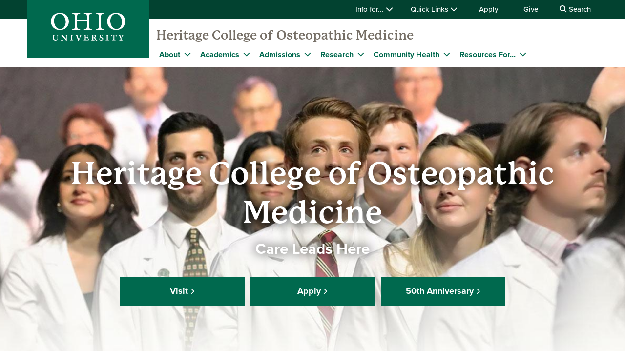

--- FILE ---
content_type: text/html; charset=UTF-8
request_url: https://www.ohio.edu/medicine/
body_size: 15683
content:

<!DOCTYPE html>
<html lang="en" dir="ltr" prefix="content: http://purl.org/rss/1.0/modules/content/  dc: http://purl.org/dc/terms/  foaf: http://xmlns.com/foaf/0.1/  og: http://ogp.me/ns#  rdfs: http://www.w3.org/2000/01/rdf-schema#  schema: http://schema.org/  sioc: http://rdfs.org/sioc/ns#  sioct: http://rdfs.org/sioc/types#  skos: http://www.w3.org/2004/02/skos/core#  xsd: http://www.w3.org/2001/XMLSchema# ">
  <head>
    <meta http-equiv="X-UA-Compatible" content="IE=edge">
    <meta name="theme-color" content="#00694e" />
    <link rel="icon" type="image/x-icon" sizes="32x32" href="/medicine/themes/custom/ohio_theme/favicon-32x32.ico" />
    <link rel="icon" type="image/x-icon" sizes="16x16" href="/medicine/themes/custom/ohio_theme/favicon-16x16.ico" />
    <link rel="icon" type="image/x-icon" sizes="any" href="/medicine/themes/custom/ohio_theme/favicon.ico" />
    <link rel="icon" href="/medicine/themes/custom/ohio_theme/favicon.svg">
    <link rel="apple-touch-icon" href="/medicine/themes/custom/ohio_theme/apple-touch-icon.png">

    <!-- GTM GA4 Container -->
    <script>(function(w,d,s,l,i){w[l]=w[l]||[];w[l].push({'gtm.start':
    new Date().getTime(),event:'gtm.js'});var f=d.getElementsByTagName(s)[0],
    j=d.createElement(s),dl=l!='dataLayer'?'&l='+l:'';j.async=true;j.src=
    'https://www.googletagmanager.com/gtm.js?id='+i+dl;f.parentNode.insertBefore(j,f);
    })(window,document,'script','dataLayer','GTM-N7GZT99');</script>
    <!-- End GTM GA4 Container -->

    
    <meta charset="utf-8" />
<meta name="description" content="At the Heritage College of Osteopathic Medicine, care is at the heart of who we are. We train future primary care physicians and specialists to treat the whole patient." />
<link rel="shortlink" href="https://www.ohio.edu/medicine/" />
<link rel="canonical" href="https://www.ohio.edu/medicine/" />
<meta name="Generator" content="Drupal 11 (https://www.drupal.org)" />
<meta name="MobileOptimized" content="width" />
<meta name="HandheldFriendly" content="true" />
<meta name="viewport" content="width=device-width, initial-scale=1.0" />
<link rel="icon" href="/medicine/themes/custom/ohio_theme/favicon.ico" type="image/vnd.microsoft.icon" />

    <title>Heritage College of Osteopathic Medicine | Ohio University</title>
    <link rel="stylesheet" media="all" href="/medicine/sites/ohio.edu.medicine/files/css/css_WoSrEpE0zSQqdla-pxMh5r9-2TmZFkuwXqB5lSh3q4o.css?delta=0&amp;language=en&amp;theme=hcom_theme&amp;include=[base64]" />
<link rel="stylesheet" media="all" href="/medicine/sites/ohio.edu.medicine/files/css/css_tx4Uy46w9h6d6vm2UjE6p5aDaaIA3-ddzAmo9pK1L5c.css?delta=1&amp;language=en&amp;theme=hcom_theme&amp;include=[base64]" />
<link rel="stylesheet" media="all" href="https://use.typekit.net/xwo2zaa.css" />
<link rel="stylesheet" media="print" href="/medicine/sites/ohio.edu.medicine/files/css/css_3NbCwPH2FxsbyaJene_FTFa9kx3G3P9nri8WaUkcov8.css?delta=3&amp;language=en&amp;theme=hcom_theme&amp;include=[base64]" />

    <script type="application/json" data-drupal-selector="drupal-settings-json">{"path":{"baseUrl":"\/medicine\/","pathPrefix":"","currentPath":"node\/6","currentPathIsAdmin":false,"isFront":true,"currentLanguage":"en"},"pluralDelimiter":"\u0003","suppressDeprecationErrors":true,"ohioWebAlerts":{"alertApiUrl":"https:\/\/www.ohio.edu\/jsonapi\/node\/ohio_alert?filter[field_alert_active][value]=1","campusUrl":"https:\/\/www.ohio.edu\/jsonapi\/taxonomy_term\/campuses","alertPageUrl":"https:\/\/www.ohio.edu\/alert\/"},"ajaxTrustedUrl":{"https:\/\/search.ohio.edu\/s\/search.html":true},"user":{"uid":0,"permissionsHash":"9494f4c380dc7f8da7b9db71c1e952afeacd0b9f4e93fa6ab3068f52128fb02c"}}</script>
<script src="/medicine/core/assets/vendor/jquery/jquery.min.js?v=4.0.0-rc.1"></script>
<script src="/medicine/sites/ohio.edu.medicine/files/js/js_zk-YWfaIePfSqfub0p6FaP1H8sJe_mBEahBLTetDXMY.js?scope=header&amp;delta=1&amp;language=en&amp;theme=hcom_theme&amp;include=eJxdzEsKgDAMBNALqTlSiTq2hZRKGvFzej9FEFcz8xYzZAWNuswsXTE2lGZQPnZ4T29pcojZBfAIpRqVLCCBvOSe5SsxsUdrUa63D8-3TlulFb1jgVqh3-6eOAHRnjtc"></script>
<script src="https://script.crazyegg.com/pages/scripts/0085/4732.js" async></script>
<script src="/medicine/sites/ohio.edu.medicine/files/js/js_KEs8M8hXhwYiMs8CDcEh6AUbMfj9_I8_Ie7mj8mKfnk.js?scope=header&amp;delta=3&amp;language=en&amp;theme=hcom_theme&amp;include=eJxdzEsKgDAMBNALqTlSiTq2hZRKGvFzej9FEFcz8xYzZAWNuswsXTE2lGZQPnZ4T29pcojZBfAIpRqVLCCBvOSe5SsxsUdrUa63D8-3TlulFb1jgVqh3-6eOAHRnjtc"></script>
<script src="https://admissions.ohio.edu/ping" async></script>
<script src="https://grad.ohio.edu/ping" async></script>
<script src="https://enroll.ohio.edu/ping" async></script>
<script src="https://kit.fontawesome.com/db0f199687.js" crossorigin="anonymous" async></script>

          <style>
        /*----- HCOM Homepage CSS Updates 10/1/24 -----*/

/* Hero */
.hero .field--name-field-heading {
  text-shadow: 0px 0px 20px var(--black);
  text-wrap: balance;
}
.hero .field--name-field-caption-plain {
  font-family: var(--text-sans);
  font-weight: 700;
  text-shadow: 0px 0px 20px var(--black);
}

/* Fact Cards */
.fact-card-container {
  background: var(--trillium);
  padding: 80px 0px;
}

/* Card Links */
.card-links .component-wrapper {
  padding: 80px 0 20px !important;
}

.card-link-list .card-link {
  box-shadow: none;
  background: var(--light-gray);
}

.card-link-list .card-link .card-title {
  padding-bottom: 10px;
}

/* Fast Facts */
.fast-facts.background--cutler .fact-heading {
  color: var(--moss);
}

/* Image Tiles */
.image-tiles .field--name-field-background-image::after {
  background: linear-gradient(13deg, rgb(0, 105, 78) 8%, rgba(255, 255, 255, 0.1) 60%);
}

/* Partnerships */
.partnerships .modInnerContent.col-sm-12.col-md-6.col-lg-6.col-xl-6 {
  align-self: center;
}

.partnerships .modInnerContent:first-child .paragraph .paragraph__column {
  padding-bottom: 0;
}

/* Featured Media */
.featured-media--large-image-wrapper .large-image-text .container {
  max-width: 600px !important;
  padding: 0px 15px;
}

@media (min-width: 576px) {
  .featured-media--large-image-wrapper .large-image-text .container {
    padding: 0px 35px;
  }
}

@media (min-width: 768px) {
  .featured-media--large-image-wrapper .large-image-text .container {
    padding: 0px 40px;
  }
}

.featured-media--large-image-wrapper .large-image-text .container div.row div {
  text-align: left !important;
}

.featured-media--large-image-wrapper .large-image-text h2 {
  text-align: left;
  padding-top: 0;
}

/* Flockler */
.flockler-social {
  background-color: var(--light-gray);
  padding-top: 45px;
}

.flockler-grid-item__profile__name,
.flockler-grid-item__link__title {
  line-height: 1.2;
}

/* Newsfeed */
.news-row {
  background-color: var(--cutler);
}

.news-row a.action {
  padding: 5px 10px;
}

.news-row a.action:hover {
  background: var(--white);
  color: var(--cutler);
}

.news-row .col-md-4 a {
  background-color: var(--white);
  box-shadow: none;
}

.news-row h2,
.news-row a {
  color: var(--white);
}

#middle .news-row .col-md-4 a {
  box-shadow: none;
}

#middle .news-row .view-content .col-md-4 a:focus {
  background: var(--under-the-elms);
}

#middle .news-row .col-md-4 a:focus .date,
#middle .news-row .col-md-4 a:focus .read-more {
  background-color: var(--under-the-elms);
  color: var(--white);
}

#middle .news-row .col-md-4 a:focus .datetime {
  color: var(--white);
}
      </style>
      </head>
  <body class="path-frontpage page-node-type-modular-page no-js">
    <!-- Google Tag Manager (noscript) -->
    <noscript><iframe src="https://www.googletagmanager.com/ns.html?id=GTM-N7GZT99"
    height="0" width="0" style="display:none;visibility:hidden"></iframe></noscript>
    <!-- End Google Tag Manager (noscript) -->
        <section aria-label="skip">
      <a href="#middle-center" class="focusable skip-link">
        Skip to main content
      </a>
    </section>
    
      <div class="dialog-off-canvas-main-canvas" data-off-canvas-main-canvas>
    
  
<div id="ouws_wspage" class="ouws_wspage modular-page-body">
    <div class="region region-header">
    <div id="block-hcom-theme-ohiowebalertblock" class="block block-ohio-web-alerts block-ohio-web-alerts-block">
  
    
      <div id="alert-banner"></div>
  </div>
<div id="block-header-2" class="block block-ohio-header block-header">
  
    
      

<header id="header-wrapper">
	<div id="page-dimmer"></div>
	<div class="block block-funnelback-integration block-funnelback-search-block">
  
    
      <div class="container content searchBannerContainer"><button id="closeSearch" title="Close Search" aria-label="Close Search Box"><span>Close</span></button>
<form class="funnelback-block-search-form" data-drupal-selector="funnelback-block-search-form" action="https://search.ohio.edu/s/search.html" method="get" id="funnelback-block-search-form" accept-charset="UTF-8">
  <div class="searchBoxContainer js-form-wrapper form-wrapper" data-drupal-selector="edit-search-box-container" id="edit-search-box-container"><div class="js-form-item form-item js-form-type-search form-type-search js-form-item-search form-item-search form-no-label">
        <input name="query" placeholder="Search" data-drupal-selector="edit-search" type="search" id="edit-search" value="" size="60" maxlength="128" class="form-search" />

        </div>
<input data-drupal-selector="edit-submit" type="submit" id="edit-submit" name="op" value="SEARCH" class="button js-form-submit form-submit" />
</div>
<fieldset data-drupal-selector="edit-site-selector" id="edit-site-selector--wrapper" class="fieldgroup form-composite js-form-item form-item js-form-wrapper form-wrapper">
      <legend>
    <span class="visually-hidden fieldset-legend">Search within:</span>
  </legend>
  <div class="fieldset-wrapper">
            <div id="edit-site-selector" class="form-radios"><div class="js-form-item form-item js-form-type-radio form-type-radio js-form-item-site-selector form-item-site-selector">
        <input data-drupal-selector="edit-site-selector-scope" type="radio" id="edit-site-selector-scope" name="site_selector" value="scope" checked="checked" class="form-radio" />

        <label for="edit-site-selector-scope" class="option">HCOM</label>
      </div>
<div class="js-form-item form-item js-form-type-radio form-type-radio js-form-item-site-selector form-item-site-selector">
        <input data-drupal-selector="edit-site-selector-site" type="radio" id="edit-site-selector-site" name="site_selector" value="site" class="form-radio" />

        <label for="edit-site-selector-site" class="option">ohio.edu</label>
      </div>
<div class="js-form-item form-item js-form-type-radio form-type-radio js-form-item-site-selector form-item-site-selector">
        <input data-drupal-selector="edit-site-selector-faculty-staff" type="radio" id="edit-site-selector-faculty-staff" name="site_selector" value="faculty_staff" class="form-radio" />

        <label for="edit-site-selector-faculty-staff" class="option">Faculty & Staff</label>
      </div>
</div>

          </div>
</fieldset>
<div class="js-form-item"><input name="f.Site|hcom" data-drupal-selector="edit-fsitehcom" type="hidden" value="Heritage College of Osteopathic Medicine" data-drupal-states="{&quot;enabled&quot;:{&quot;:input[name=\u0022site_selector\u0022]&quot;:{&quot;value&quot;:&quot;scope&quot;}}}" />
</div><input name="collection" data-drupal-selector="edit-collection-id" type="hidden" value="ohiu~sp-search" />
<div class="js-form-item"><input name="f.Tabs|ohiu~ds-people" data-drupal-selector="edit-ftabsohiuds-people" type="hidden" value="People" data-drupal-states="{&quot;enabled&quot;:{&quot;:input[name=\u0022site_selector\u0022]&quot;:{&quot;value&quot;:&quot;faculty_staff&quot;}}}" />
</div><input autocomplete="off" data-drupal-selector="form-mfgutp4-rhgoe0xvkwpvnipkrqajvx9m0japi-t3bze" type="hidden" name="form_build_id" value="form-MFGutp4_RhgoE0xVKwpvnIPkrQaJvx9m0JapI_T3BZE" />
<input data-drupal-selector="edit-funnelback-block-search-form" type="hidden" name="form_id" value="funnelback_block_search_form" />

</form>
</div>

  </div>

	<section id="header-top" aria-label="Ohio University global quick links including audience specific information, apply, give, visit, or login to Ohio University.">
		<div class="aux-menu">
			<div class="container">
				<div class="row">
					<div class="col-12">
            	<ul class="d-block d-lg-flex justify-content-end aux-menu-links">
								<li  class="hasMenu">
				<button aria-expanded="false">
					Info for...
					<i class="fa fa-chevron-down" aria-hidden="true"></i>
				</button>
								<section class="closed" aria-hidden="true">
												<h2>Info for:</h2>
								<ul aria-expanded="false">
					<li><a href="https://www.ohio.edu/admissions" role="menuitem" aria-haspopup="true">Future Students</a></li>
					<li><a href="https://www.ohio.edu/student-affairs/parents" role="menuitem" aria-haspopup="true">Parents/Families</a></li>
					<li><a href="https://www.ohio.edu/alumni" role="menuitem" aria-haspopup="true">Alumni/Friends</a></li>
					<li><a href="https://www.ohio.edu/student-affairs/students" role="menuitem" aria-haspopup="true">Current Students</a></li>
					<li><a href="https://www.ohio.edu/employees" role="menuitem" aria-haspopup="true">Faculty/Staff</a></li>
				</ul>
	
							</section>
	
			</li>
										<li  class="hasMenu">
				<button aria-expanded="false">
					Quick Links
					<i class="fa fa-chevron-down" aria-hidden="true"></i>
				</button>
								<section class="closed" aria-hidden="true">
												<h2>Log In</h2>
								<ul aria-expanded="false">
					<li><a href="https://catmail.ohio.edu/" role="menuitem" aria-haspopup="true">Catmail</a></li>
					<li><a href="https://canvas.ohio.edu/" role="menuitem" aria-haspopup="true">Canvas</a></li>
					<li><a href="https://sis.ohio.edu/student" role="menuitem" aria-haspopup="true">MyOHIO Student Center</a></li>
					<li><a href="https://www.ohio.edu/library/my-accounts" role="menuitem" aria-haspopup="true">Library</a></li>
				</ul>
	
															<h2>Locations</h2>
								<ul aria-expanded="false">
					<li><a href="https://www.ohio.edu/admissions/visit" role="menuitem" aria-haspopup="true">Visit Athens Campus</a></li>
					<li><a href="https://www.ohio.edu/regional" role="menuitem" aria-haspopup="true">Regional Campuses</a></li>
					<li><a href="https://www.ohio.edu/online" role="menuitem" aria-haspopup="true">OHIO Online</a></li>
				</ul>
	
															<h2>Connect</h2>
								<ul aria-expanded="false">
					<li><a href="https://search.ohio.edu/s/search.html?collection=ohiu%7Esp-search&amp;f.Tabs%7Cohiu%7Eds-people=People" role="menuitem" aria-haspopup="true">Faculty/Staff Directory</a></li>
					<li><a href="https://www.ohio.edu/contact" role="menuitem" aria-haspopup="true">Contact Us</a></li>
				</ul>
	
																			<ul class="top-social" aria-expanded="false">
													<li><a href="https://www.facebook.com/OhioUniversity/" role="menuitem"><i class="fa-brands fa-facebook-f" aria-hidden="true"></i>
				</a></li>
																<li><a href="https://www.instagram.com/ohio.university/" role="menuitem"><i class="fa-brands fa-instagram" aria-hidden="true"></i>
				</a></li>
																<li><a href="https://www.linkedin.com/school/ohio-university/" role="menuitem"><i class="fa-brands fa-linkedin-in" aria-hidden="true"></i>
				</a></li>
																					<li><a href="https://www.youtube.com/ohiouniv/" role="menuitem"><i class="fa-brands fa-youtube" aria-hidden="true"></i>
				</a></li>
																<li><a href="https://www.tiktok.com/@officialohiouniversity" role="menuitem"><i class="fa-brands fa-tiktok" aria-hidden="true"></i>
				</a></li>
							</ul>
	
							</section>
	
			</li>
								<li><a href="https://www.ohio.edu/apply">Apply</a></li>
								<li><a href="https://give.ohio.edu">Give</a></li>
								<li id="search-desktop" class="d-none d-lg-block">
				<button>
					<i class="fa fa-search" aria-hidden="true"></i>
					Search
				</button>
			</li>
				</ul>




					</div>
				</div>
			</div>
		</div>
		<div class="container top-links">
			<div class="row">
				<div id="logo" class="col">
					<a href="https://www.ohio.edu"><img alt="Ohio University Logo" title="Go to Ohio University Home Page" src="/medicine/themes/custom/ohio_theme/ohio-logo.svg" typeof="foaf:Image" loading="lazy" />
</a>
				</div>
				<div class="col d-flex d-lg-none justify-content-end nav-actions">
					<button type="button" id="search-mobile" aria-label="Open Search Dropdown" aria-expanded="false">
						<span role="presentation" class="fa fa-search fa-lg fa-horizontal"></span>
						<span class="button-label">Search</span>
					</button>
					<button type="button" id="mobile-nav" aria-label="Open Navigation Tray" aria-expanded="false">
						<span role="presentation" class="fa fa-bars fa-lg fa-horizontal"></span>
						<span class="button-label">Menu</span>
					</button>
				</div>
			</div>
			<div class="row menu closed">
				        	<div class="col-12">
          	<div id="logoSpaceContent" aria-label="Current site header"><p><a href="/medicine/">Heritage College of Osteopathic Medicine</a></p></div>

       		</div>
      	        <div class="col-12">
          
							<ul id="main-menu">
		
		            
            <li class="menu-item menu-item--collapsed hasMenu menu-level-1">
                  <div class="arrow"></div>
        
                                        <div class="link-wrapper">
              <a href="https://www.ohio.edu/medicine/about/">About</a>
              <button class="d-inline-flex" aria-label="Expand About menu" aria-expanded="false">
                <i class="fa fa-chevron-down" aria-hidden="true"></i>
              </button>
            </div>
                    							<ul class="nested-menu closed">
		
		            
            <li class="menu-item menu-item--collapsed hasMenu menu-level-2">
        
                                        <span class="main-global-hidden-menu-category">About</span>
                    							<ul class="nested-menu">
		
		            
            <li class="menu-item menu-item--collapsed menu-level-3">
        
                              <a href="/medicine/about" data-drupal-link-system-path="node/10691">About the College</a>
                        </li>
                
            <li class="menu-item menu-item--collapsed menu-level-3">
        
                              <a href="/medicine/about/who-we-are/facts" data-drupal-link-system-path="node/11081">Fast Facts &amp; Rankings</a>
                        </li>
                
            <li class="menu-item menu-item--collapsed menu-level-3">
        
                              <a href="/medicine/about/who-we-are/osteopathic" data-drupal-link-system-path="node/8311">About Osteopathic Medicine</a>
                        </li>
                
            <li class="menu-item menu-item--collapsed menu-level-3">
        
                              <a href="/medicine/about/campuses" data-drupal-link-system-path="node/6516">Campuses</a>
                        </li>
                
            <li class="menu-item menu-item--collapsed menu-level-3">
        
                              <a href="/medicine/about/offices" data-drupal-link-system-path="node/16746">Offices &amp; Services</a>
                        </li>
                
            <li class="menu-item menu-item--collapsed menu-level-3">
        
                              <a href="/medicine/about/departments" data-drupal-link-system-path="node/6576">Academic Departments</a>
                        </li>
                
            <li class="menu-item menu-item--collapsed menu-level-3">
        
                              <a href="/medicine/news" data-drupal-link-system-path="node/16751">News</a>
                        </li>
                
            <li class="menu-item menu-item--collapsed menu-level-3">
        
                              <a href="https://calendar.ohio.edu/group/medicine">Events</a>
                        </li>
                
            <li class="menu-item menu-item--collapsed menu-level-3">
        
                              <a href="/medicine/about/who-we-are/accreditation" data-drupal-link-system-path="node/8271">Accreditation</a>
                        </li>
                
            <li class="menu-item menu-item--collapsed menu-level-3">
        
                              <a href="/medicine/about/offices/deans-office/annual-report" data-drupal-link-system-path="node/7081">Annual Reports</a>
                        </li>
                
            <li class="menu-item menu-item--collapsed menu-level-3">
        
                              <a href="/medicine/about/directory" data-drupal-link-system-path="node/11091">Faculty &amp; Staff Directory</a>
                        </li>
                
            <li class="menu-item menu-item--collapsed menu-level-3">
        
                              <a href="/medicine/about/body-donor-program" data-drupal-link-system-path="node/8906">Body Donor Program</a>
                        </li>
        </ul>
  
              </li>
                
            <li class="menu-item menu-item--collapsed hasMenu menu-level-2">
        
                                        <span class="main-global-hidden-menu-category">Leadership &amp; Partners</span>
                    							<ul class="nested-menu">
		
		            
            <li class="menu-item menu-item--collapsed menu-level-3">
        
                              <a href="/medicine/about/who-we-are/leaders" data-drupal-link-system-path="node/8306">Leadership</a>
                        </li>
                
            <li class="menu-item menu-item--collapsed menu-level-3">
        
                              <a href="/medicine/about/initiatives/strategy" data-drupal-link-system-path="node/16771">Strategic Plan</a>
                        </li>
                
            <li class="menu-item menu-item--collapsed menu-level-3">
        
                              <a href="/medicine/about/partners" data-drupal-link-system-path="node/8231">Partners</a>
                        </li>
                
            <li class="menu-item menu-item--collapsed menu-level-3">
        
                              <a href="/medicine/about/osteopathic-heritage-foundation" data-drupal-link-system-path="node/16776">Osteopathic Heritage Foundation</a>
                        </li>
        </ul>
  
              </li>
        </ul>
  
              </li>
                
            <li class="menu-item menu-item--collapsed hasMenu menu-level-1">
                  <div class="arrow"></div>
        
                                        <div class="link-wrapper">
              <a href="/medicine/med-education" data-drupal-link-system-path="node/10941">Academics</a>
              <button class="d-inline-flex" aria-label="Expand Academics menu" aria-expanded="false">
                <i class="fa fa-chevron-down" aria-hidden="true"></i>
              </button>
            </div>
                    							<ul class="nested-menu closed">
		
		            
            <li class="menu-item menu-item--collapsed hasMenu menu-level-2">
        
                                        <span class="main-global-hidden-menu-category">Before Medical School: Pre-Medical Education</span>
                    							<ul class="nested-menu">
		
		            
            <li class="menu-item menu-item--collapsed menu-level-3">
        
                              <a href="/medicine/med-education/pre-med-education" data-drupal-link-system-path="node/16816">All Pre-Med Education</a>
                        </li>
                
            <li class="menu-item menu-item--collapsed menu-level-3">
        
                              <a href="/medicine/med-education/pre-med-education/high-school" data-drupal-link-system-path="node/9591">High School Programs</a>
                        </li>
                
            <li class="menu-item menu-item--collapsed menu-level-3">
        
                              <a href="/medicine/med-admissions/apply/eap" data-drupal-link-system-path="node/8651">Early Assurance Programs</a>
                        </li>
                
            <li class="menu-item menu-item--collapsed menu-level-3">
        
                              <a href="https://www.ohio.edu/cas/undergraduate/pre-health">Undergraduate Pre-Med Degrees</a>
                        </li>
                
            <li class="menu-item menu-item--collapsed menu-level-3">
        
                              <a href="/medicine/med-education/osteopathic-medicine/pre-clinical-years/phwc" data-drupal-link-system-path="node/9571">Pathways to Health &amp; Wellness Curriculum</a>
                        </li>
                
            <li class="menu-item menu-item--collapsed menu-level-3">
        
                              <a href="/medicine/about/offices/appalachia-health/opportunities/premedical-observation" data-drupal-link-system-path="node/6926">Premedical Physician Observation</a>
                        </li>
                
            <li class="menu-item menu-item--collapsed menu-level-3">
        
                              <a href="/medicine/med-education/pre-med-education/summer-programs" data-drupal-link-system-path="node/9611">Summer Programs</a>
                        </li>
                
            <li class="menu-item menu-item--collapsed menu-level-3">
        
                              <a href="/medicine/community-health/comcorps" data-drupal-link-system-path="node/8856">AmeriCorps/COMcorps</a>
                        </li>
                
            <li class="menu-item menu-item--collapsed menu-level-3">
        
                              <a href="/medicine/med-education/pre-med-education/post-baccalaureate" data-drupal-link-system-path="node/9601">Post-Baccalaureate Program</a>
                        </li>
                
            <li class="menu-item menu-item--collapsed menu-level-3">
        
                              <a href="/medicine/med-education/pre-med-education/prematriculation" data-drupal-link-system-path="node/9606">Pre-Matriculation Program</a>
                        </li>
        </ul>
  
              </li>
                
            <li class="menu-item menu-item--collapsed hasMenu menu-level-2">
        
                                        <span class="main-global-hidden-menu-category">Medical School: Doctor of Osteopathic Medicine (D.O.)</span>
                    							<ul class="nested-menu">
		
		            
            <li class="menu-item menu-item--collapsed menu-level-3">
        
                              <a href="/medicine/med-education/osteopathic-medicine/pre-clinical-years" data-drupal-link-system-path="node/9561">Years 1 &amp; 2: Pre-Clinical Education</a>
                        </li>
                
            <li class="menu-item menu-item--collapsed menu-level-3">
        
                              <a href="/medicine/about/offices/clinical-education/years-3-4" data-drupal-link-system-path="node/16991">Years 3 &amp; 4: Clinical Education</a>
                        </li>
                
            <li class="menu-item menu-item--collapsed menu-level-3">
        
                              <a href="/medicine/med-education/dual-degree" data-drupal-link-system-path="node/9291">Dual-Degree Programs</a>
                        </li>
                
            <li class="menu-item menu-item--collapsed menu-level-3">
        
                              <a href="/medicine/about/departments/manipulative/osteopathic-integration" data-drupal-link-system-path="node/7056">Osteopathic Medicine Integration</a>
                        </li>
                
            <li class="menu-item menu-item--collapsed menu-level-3">
        
                              <a href="/medicine/med-education/osteopathic-medicine" data-drupal-link-system-path="node/9461">Curriculum</a>
                        </li>
                
            <li class="menu-item menu-item--collapsed menu-level-3">
        
                              <a href="/medicine/about/offices/rural-underserved-programs/rural-urban-scholars" data-drupal-link-system-path="node/12616">Rural &amp; Urban Scholars Pathways Programs</a>
                        </li>
                
            <li class="menu-item menu-item--collapsed menu-level-3">
        
                              <a href="/medicine/about/campuses/cleveland/tcc" data-drupal-link-system-path="node/15816">Transformative Care Continuum Program</a>
                        </li>
        </ul>
  
              </li>
                
            <li class="menu-item menu-item--collapsed hasMenu menu-level-2">
        
                                        <span class="main-global-hidden-menu-category">After Medical School (Residency &amp; Programs)</span>
                    							<ul class="nested-menu">
		
		            
            <li class="menu-item menu-item--collapsed menu-level-3">
        
                              <a href="/medicine/med-education/graduate-education" data-drupal-link-system-path="node/9296">Residency: Graduate Medical Education</a>
                        </li>
                
            <li class="menu-item menu-item--collapsed menu-level-3">
        
                              <a href="/medicine/about/departments/biomedical/graduate" data-drupal-link-system-path="node/6531">Graduate Student Programs (M.S. &amp; Ph.D)</a>
                        </li>
                
            <li class="menu-item menu-item--collapsed menu-level-3">
        
                              <a href="/medicine/med-education/continuing-education" data-drupal-link-system-path="node/9246">Continuing Medical Education (for Physicians)</a>
                        </li>
        </ul>
  
              </li>
                
            <li class="menu-item menu-item--collapsed hasMenu menu-level-2">
        
                                        <span class="main-global-hidden-menu-category">Affiliated Ohio University Degrees</span>
                    							<ul class="nested-menu">
		
		            
            <li class="menu-item menu-item--collapsed menu-level-3">
        
                              <a href="https://www.ohio.edu/cas/undergraduate/pre-health">Undergraduate Pre-Med Degrees</a>
                        </li>
                
            <li class="menu-item menu-item--collapsed menu-level-3">
        
                              <a href="/medicine/med-education/dual-degree" data-drupal-link-system-path="node/9291">Dual-Degree Programs</a>
                        </li>
                
            <li class="menu-item menu-item--collapsed menu-level-3">
        
                              <a href="https://www.ohio.edu/cas/biology">Biological Sciences (Master&#039;s &amp; Ph.D.)</a>
                        </li>
                
            <li class="menu-item menu-item--collapsed menu-level-3">
        
                              <a href="https://www.ohio.edu/cas/molecular-cellular-biology">Molecular &amp; Cellular Biology (Master&#039;s)</a>
                        </li>
                
            <li class="menu-item menu-item--collapsed menu-level-3">
        
                              <a href="https://www.ohio.edu/graduate/degree-programs/translational-biomedical-sciences">Ph.D. in Translational Biomedical Sciences</a>
                        </li>
        </ul>
  
              </li>
        </ul>
  
              </li>
                
            <li class="menu-item menu-item--collapsed hasMenu menu-level-1">
                  <div class="arrow"></div>
        
                                        <div class="link-wrapper">
              <a href="/medicine/med-admissions" data-drupal-link-system-path="node/11686">Admissions</a>
              <button class="d-inline-flex" aria-label="Expand Admissions menu" aria-expanded="false">
                <i class="fa fa-chevron-down" aria-hidden="true"></i>
              </button>
            </div>
                    							<ul class="nested-menu closed">
		
		            
            <li class="menu-item menu-item--collapsed menu-level-2">
        
                              <a href="/medicine/med-admissions/apply" data-drupal-link-system-path="node/15186">Apply</a>
                        </li>
                
            <li class="menu-item menu-item--collapsed menu-level-2">
        
                              <a href="/medicine/med-admissions/requirements" data-drupal-link-system-path="node/16821">Admission Requirements</a>
                        </li>
                
            <li class="menu-item menu-item--collapsed menu-level-2">
        
                              <a href="/medicine/med-admissions/apply/interviews" data-drupal-link-system-path="node/8666">Admissions Interview Process</a>
                        </li>
                
            <li class="menu-item menu-item--collapsed menu-level-2">
        
                              <a href="/medicine/med-admissions/financing" data-drupal-link-system-path="node/10831">Financing Medical School</a>
                        </li>
                
            <li class="menu-item menu-item--collapsed menu-level-2">
        
                              <a href="/medicine/med-admissions/accepted" data-drupal-link-system-path="node/16941">Accepted Medical Students</a>
                        </li>
        </ul>
  
              </li>
                
            <li class="menu-item menu-item--collapsed hasMenu menu-level-1">
                  <div class="arrow"></div>
        
                                        <div class="link-wrapper">
              <a href="/medicine/research" data-drupal-link-system-path="node/10381">Research</a>
              <button class="d-inline-flex" aria-label="Expand Research menu" aria-expanded="false">
                <i class="fa fa-chevron-down" aria-hidden="true"></i>
              </button>
            </div>
                    							<ul class="nested-menu closed">
		
		            
            <li class="menu-item menu-item--collapsed hasMenu menu-level-2">
        
                                        <span class="main-global-hidden-menu-category">Areas of Research</span>
                    							<ul class="nested-menu">
		
		            
            <li class="menu-item menu-item--collapsed menu-level-3">
        
                              <a href="/medicine/di" data-drupal-link-system-path="node/15901">Diabetes Institute</a>
                        </li>
                
            <li class="menu-item menu-item--collapsed menu-level-3">
        
                              <a href="/medicine/itdi" data-drupal-link-system-path="node/15796">Infectious and Tropical Disease Institute</a>
                        </li>
                
            <li class="menu-item menu-item--collapsed menu-level-3">
        
                              <a href="/medicine/institute-molecular-medicine-aging" data-drupal-link-system-path="node/17366">Institute for Molecular Medicine and Aging</a>
                        </li>
                
            <li class="menu-item menu-item--collapsed menu-level-3">
        
                              <a href="/medicine/omni" data-drupal-link-system-path="node/10486">Ohio Musculoskeletal and Neurological Institute</a>
                        </li>
                
            <li class="menu-item menu-item--collapsed menu-level-3">
        
                              <a href="/medicine/research/org/faculty-staff/faculty-publications" data-drupal-link-system-path="node/14126">Faculty Publications</a>
                        </li>
        </ul>
  
              </li>
                
            <li class="menu-item menu-item--collapsed hasMenu menu-level-2">
        
                                        <span class="main-global-hidden-menu-category">Facilities</span>
                    							<ul class="nested-menu">
		
		            
            <li class="menu-item menu-item--collapsed menu-level-3">
        
                              <a href="/medicine/research/facilities/arc" data-drupal-link-system-path="node/9996">Academic and Research Center (ARC)</a>
                        </li>
                
            <li class="menu-item menu-item--collapsed menu-level-3">
        
                              <a href="/medicine/research/ctru" data-drupal-link-system-path="node/11936">Clinical and Translational Research Unit (CTRU)</a>
                        </li>
                
            <li class="menu-item menu-item--collapsed menu-level-3">
        
                              <a href="/medicine/research/facilities/irvine-hall" data-drupal-link-system-path="node/10006">Irvine Hall</a>
                        </li>
                
            <li class="menu-item menu-item--collapsed menu-level-3">
        
                              <a href="/medicine/about/initiatives/facilities" data-drupal-link-system-path="node/11116">Heritage Hall</a>
                        </li>
                
            <li class="menu-item menu-item--collapsed menu-level-3">
        
                              <a href="/medicine/research/facilities/life-sciences-research-facility" data-drupal-link-system-path="node/10011">Life Sciences Research Facility</a>
                        </li>
                
            <li class="menu-item menu-item--collapsed menu-level-3">
        
                              <a href="/medicine/research/facilities/translational" data-drupal-link-system-path="node/17071">Heritage Translational Research Center</a>
                        </li>
        </ul>
  
              </li>
        </ul>
  
              </li>
                
            <li class="menu-item menu-item--collapsed hasMenu menu-level-1">
                  <div class="arrow"></div>
        
                                        <div class="link-wrapper">
              <span>Community Health</span>
              <button class="d-inline-flex" aria-label="Expand Community Health menu" aria-expanded="false">
                <i class="fa fa-chevron-down" aria-hidden="true"></i>
              </button>
            </div>
                    							<ul class="nested-menu closed">
		
		            
            <li class="menu-item menu-item--collapsed menu-level-2">
        
                              <a href="/medicine/community-health" data-drupal-link-system-path="node/10826">Community Health Programs</a>
                        </li>
                
            <li class="menu-item menu-item--collapsed menu-level-2">
        
                              <a href="/medicine/community-health/community-clinic" data-drupal-link-system-path="node/11691">Heritage Community Clinic</a>
                        </li>
                
            <li class="menu-item menu-item--collapsed menu-level-2">
        
                              <a href="/medicine/community-health/navigator" data-drupal-link-system-path="node/8886">Family Navigator</a>
                        </li>
                
            <li class="menu-item menu-item--collapsed menu-level-2">
        
                              <a href="/medicine/community-health/comcorps" data-drupal-link-system-path="node/8856">AmeriCorps / COMCorps</a>
                        </li>
                
            <li class="menu-item menu-item--collapsed menu-level-2">
        
                              <a href="/medicine/community-health/community-food-pantry" data-drupal-link-system-path="node/15511">Food Pantry</a>
                        </li>
                
            <li class="menu-item menu-item--collapsed menu-level-2">
        
                              <a href="/medicine/about/offices/appalachia-health" data-drupal-link-system-path="node/10396">Area Health Education Center</a>
                        </li>
        </ul>
  
              </li>
                
            <li class="menu-item menu-item--collapsed hasMenu menu-level-1">
                  <div class="arrow"></div>
        
                                        <div class="link-wrapper">
              <span>Resources For...</span>
              <button class="d-inline-flex" aria-label="Expand Resources For... menu" aria-expanded="false">
                <i class="fa fa-chevron-down" aria-hidden="true"></i>
              </button>
            </div>
                    							<ul class="nested-menu closed">
		
		            
            <li class="menu-item menu-item--collapsed menu-level-2">
        
                              <a href="/medicine/future-students" data-drupal-link-system-path="node/16866">Future Students</a>
                        </li>
                
            <li class="menu-item menu-item--collapsed menu-level-2">
        
                              <a href="/medicine/med-admissions/accepted" data-drupal-link-system-path="node/16941">Admitted Students</a>
                        </li>
                
            <li class="menu-item menu-item--collapsed menu-level-2">
        
                              <a href="/medicine/current-students" data-drupal-link-system-path="node/16946">Current Students</a>
                        </li>
                
            <li class="menu-item menu-item--collapsed menu-level-2">
        
                              <a href="/medicine/alumni" data-drupal-link-system-path="node/16351">Alumni</a>
                        </li>
                
            <li class="menu-item menu-item--collapsed menu-level-2">
        
                              <a href="/medicine/faculty-staff" data-drupal-link-system-path="node/16951">Faculty &amp; Staff</a>
                        </li>
                
            <li class="menu-item menu-item--collapsed menu-level-2">
        
                              <a href="/medicine/physicians" data-drupal-link-system-path="node/16956">Physicians</a>
                        </li>
        </ul>
  
              </li>
        </ul>
  


        </div>
				<div class="col-12 d-lg-none helpful-links">
					<p>Helpful Links</p>
						<ul class="d-block d-lg-flex justify-content-end aux-menu-links">
								<li  class="hasMenu">
				<button aria-expanded="false">
					Info for...
					<i class="fa fa-chevron-down" aria-hidden="true"></i>
				</button>
								<section class="closed" aria-hidden="true">
												<h2>Info for:</h2>
								<ul aria-expanded="false">
					<li><a href="https://www.ohio.edu/admissions" role="menuitem" aria-haspopup="true">Future Students</a></li>
					<li><a href="https://www.ohio.edu/student-affairs/parents" role="menuitem" aria-haspopup="true">Parents/Families</a></li>
					<li><a href="https://www.ohio.edu/alumni" role="menuitem" aria-haspopup="true">Alumni/Friends</a></li>
					<li><a href="https://www.ohio.edu/student-affairs/students" role="menuitem" aria-haspopup="true">Current Students</a></li>
					<li><a href="https://www.ohio.edu/employees" role="menuitem" aria-haspopup="true">Faculty/Staff</a></li>
				</ul>
	
							</section>
	
			</li>
										<li  class="hasMenu">
				<button aria-expanded="false">
					Quick Links
					<i class="fa fa-chevron-down" aria-hidden="true"></i>
				</button>
								<section class="closed" aria-hidden="true">
												<h2>Log In</h2>
								<ul aria-expanded="false">
					<li><a href="https://catmail.ohio.edu/" role="menuitem" aria-haspopup="true">Catmail</a></li>
					<li><a href="https://canvas.ohio.edu/" role="menuitem" aria-haspopup="true">Canvas</a></li>
					<li><a href="https://sis.ohio.edu/student" role="menuitem" aria-haspopup="true">MyOHIO Student Center</a></li>
					<li><a href="https://www.ohio.edu/library/my-accounts" role="menuitem" aria-haspopup="true">Library</a></li>
				</ul>
	
															<h2>Locations</h2>
								<ul aria-expanded="false">
					<li><a href="https://www.ohio.edu/admissions/visit" role="menuitem" aria-haspopup="true">Visit Athens Campus</a></li>
					<li><a href="https://www.ohio.edu/regional" role="menuitem" aria-haspopup="true">Regional Campuses</a></li>
					<li><a href="https://www.ohio.edu/online" role="menuitem" aria-haspopup="true">OHIO Online</a></li>
				</ul>
	
															<h2>Connect</h2>
								<ul aria-expanded="false">
					<li><a href="https://search.ohio.edu/s/search.html?collection=ohiu%7Esp-search&amp;f.Tabs%7Cohiu%7Eds-people=People" role="menuitem" aria-haspopup="true">Faculty/Staff Directory</a></li>
					<li><a href="https://www.ohio.edu/contact" role="menuitem" aria-haspopup="true">Contact Us</a></li>
				</ul>
	
																			<ul class="top-social" aria-expanded="false">
													<li><a href="https://www.facebook.com/OhioUniversity/" role="menuitem"><i class="fa-brands fa-facebook-f" aria-hidden="true"></i>
				</a></li>
																<li><a href="https://www.instagram.com/ohio.university/" role="menuitem"><i class="fa-brands fa-instagram" aria-hidden="true"></i>
				</a></li>
																<li><a href="https://www.linkedin.com/school/ohio-university/" role="menuitem"><i class="fa-brands fa-linkedin-in" aria-hidden="true"></i>
				</a></li>
																					<li><a href="https://www.youtube.com/ohiouniv/" role="menuitem"><i class="fa-brands fa-youtube" aria-hidden="true"></i>
				</a></li>
																<li><a href="https://www.tiktok.com/@officialohiouniversity" role="menuitem"><i class="fa-brands fa-tiktok" aria-hidden="true"></i>
				</a></li>
							</ul>
	
							</section>
	
			</li>
								<li><a href="https://www.ohio.edu/apply">Apply</a></li>
								<li><a href="https://give.ohio.edu">Give</a></li>
								<li id="search-desktop" class="d-none d-lg-block">
				<button>
					<i class="fa fa-search" aria-hidden="true"></i>
					Search
				</button>
			</li>
				</ul>




				</div>
				<div class="col-12 d-lg-none navigate-ohio">
					<p>Navigate OHIO</p>
				</div>
				<div class="navigate-ohio-links">
					
							<ul id="main-menu">
		
		            
            <li class="menu-item menu-item--collapsed menu-level-1">
        
                              <a href="https://www.ohio.edu/about">About OHIO</a>
                        </li>
                
            <li class="menu-item menu-item--collapsed menu-level-1">
        
                              <a href="https://www.ohio.edu/apply">Admission</a>
                        </li>
                
            <li class="menu-item menu-item--collapsed menu-level-1">
        
                              <a href="https://www.ohiobobcats.com/landing/index">Athletics</a>
                        </li>
                
            <li class="menu-item menu-item--collapsed menu-level-1">
        
                              <a href="https://www.ohio.edu/academic-excellence">Academics</a>
                        </li>
                
            <li class="menu-item menu-item--collapsed menu-level-1">
        
                              <a href="https://www.ohio.edu/student-life-at-ohio">Life at OHIO</a>
                        </li>
        </ul>
  


				</div>
				<div class="col-12 d-lg-none connect-ohio-links">
					<p>Connect With Us</p>
					<div class="block block-contact-block">
  
    
      <span class="field field--name-title field--type-string field--label-above">Ohio University Heritage College of Osteopathic Medicine</span>

            <div class="field field--name-field-office-address field--type-string-long field--label-hidden field__item">Heritage Hall, Athens, OH 45701</div>
      <div class="maps-link"><i class="fa-sharp fa-solid fa-location-dot fa-fw"></i><a href="https://goo.gl/maps/tx7XpYtbfVTCff5aA">Directions</a></div>
<div class="social-media-links"></div>

  </div>

				</div>
			</div>
		</div>
	</section>
</header>

  </div>

  </div>


          
  <div  class="ouws_content slim white" id="ouws_content">
    <div class="mainBody" id="main-body">
            <div class="top-full-outer container-fluid">
          <div class="region region-hero">
    <div id="block-hcom-theme-ohiohomepagetakeoverblock" class="block block-ohio-web-alerts block-ohio-web-alerts-homepage-takeover-block">
  
    
      <div id="alert-homepage-takeover"></div>
  </div>
<div id="block-heroblock" class="block block-ohio-slideshow block-hero-block">
  
    
      

  <section class="hero center full">
      <img srcset="/medicine/sites/ohio.edu.medicine/files/styles/max_325x325/public/2024-12/heritage-college-osteopathic-medicine-homepage-header-gradient-new_3.jpg?itok=F9cX3zJh 325w, /medicine/sites/ohio.edu.medicine/files/styles/max_650x650/public/2024-12/heritage-college-osteopathic-medicine-homepage-header-gradient-new_3.jpg?itok=hQuh-2MW 650w, /medicine/sites/ohio.edu.medicine/files/styles/max_2600x2600/public/2024-12/heritage-college-osteopathic-medicine-homepage-header-gradient-new_3.jpg?itok=-fF6FDQw 1300w" sizes="(min-width: 1290px) 1290px, 100vw" width="1300" height="650" src="/medicine/sites/ohio.edu.medicine/files/styles/max_1300x1300/public/2024-12/heritage-college-osteopathic-medicine-homepage-header-gradient-new_3.jpg?itok=S0b2mlsG" alt="Medical students smile during their white coat ceremony" loading="lazy" typeof="foaf:Image" />


    <div class="hero-text">
      <div class="container">
        
            <div class="display-one field field--name-field-heading field--type-string field--label-hidden field__item">Heritage College of Osteopathic Medicine</div>
      
        
            <div class="field field--name-field-caption-plain field--type-string-long field--label-hidden field__item">Care Leads Here</div>
      
      </div>
              <div class="hero-cta">
          
            <div class="field field--name-field-call-to-action-1 field--type-link field--label-hidden field__item"><a href="/medicine/med-admissions/our-college" class="button green">Visit</a></div>
      
          
            <div class="field field--name-field-call-to-action-2 field--type-link field--label-hidden field__item"><a href="/medicine/med-admissions/apply" class="button green">Apply</a></div>
      
          
            <div class="field field--name-field-call-to-action-3 field--type-link field--label-hidden field__item"><a href="/medicine/50th-anniversary" class="button green">50th Anniversary</a></div>
      
        </div>
          </div>
  </section>

  </div>

  </div>

        
      </div>

      <div class="top-confined-breadcrumb-outer">
        <div class="container top-confined-with-breadcrumb_cont">
          <div class="row no-gutters">
            <div id="top-confined-breadcrumb" class="top-confined-breadcrumb col-xl-12">
                <div class="region region-top-region-confined-with-breadcrumb">
    <div id="block-hcom-theme-breadcrumbs" class="block block-system block-system-breadcrumb-block">
  
    
        <nav class="breadcrumb" role="navigation" aria-labelledby="system-breadcrumb">
    <h2 id="system-breadcrumb" class="visually-hidden">Breadcrumb</h2>
    <ol>
          <li>
                  <a href="https://www.ohio.edu">OHIO</a>
              </li>
          <li>
                  Heritage College of Osteopathic Medicine
              </li>
        </ol>
  </nav>

  </div>

  </div>

            </div>
          </div>
        </div>
      </div>
      
                                              <div class="middle " id="middle" role="region" aria-label="Page content region">
        <div class="content ">
                                    <div id="middle-top" class="mod-page-middle-top container">
                <div class="row">
                  <div class="col-xl-12">
                      <div class="region region-top-content">
    <div id="block-pagetitle-2" class="block block-core block-page-title-block">
  
    
      
        
  
  
        <h1 class="visually-hidden page-2017-title" aria-flowto="middle-center">
      <span class="page-title"><span class="field field--name-title field--type-string field--label-hidden">Heritage College of Osteopathic Medicine</span>
</span>
    </h1>
  

  </div>

  </div>

                  </div>
                </div>
              </div>
                      
          
                                              <main id="middle-center" class="middle-center ">
                          <div class="region region-content">
    <div data-drupal-messages-fallback class="hidden"></div><div id="block-hcom-theme-content" class="block block-system block-system-main-block">
  
    
      
<section about="/medicine/" class="node node--type-modular-page node--view-mode-full">
  
      

  
  <div class="node__content">
    





  
  


      <div  class="hcom--intro mod-page-container" style="" >
        <div class="container">         <div  class="row justify-content-xl-start">           



  




  
  <div  class="modInnerContent col-sm-12 col-md-12 col-lg-12 col-xl-12" style="">
  
  

<div class="paragraph paragraph--type--content-blurb-text-editor- paragraph--view-mode--default paragraph--id--2986">
  <div class="paragraph__column">
    
            <div class="clearfix text-formatted field field--name-field-content-blurb-body field--type-text-long field--label-hidden field__item"><h2>Medical Training with Care at the Heart</h2><p>The Heritage College of Osteopathic Medicine attracts students who want to make a difference in their communities and have a passion for service. That’s why, starting in the first year, we provide opportunities for you to gain hands-on clinical experience that will give you a broad perspective on health, disease and health care delivery. You will be trained to have a meaningful impact as a physician leader in the communities you serve.&nbsp;</p><p>Not only is the Heritage College of Osteopathic Medicine the state’s largest medical school, the caring atmosphere we create and our focus on your success sets us apart from other programs. What you’ll find here is a clinically integrated, learning-centered, osteopathic medical education that trains future primary care physicians and specialists to treat the whole patient.</p></div>
      
  </div>
</div>


</div>

        </div>
      </div>
  </div>





  <section  class="paragraph paragraph--type--image-tiles paragraph--view-mode--default image-tiles">
                
      <ul  class="overlay--cutler">
                  <li class="tile three-wide">
            <div class="tile-background tile-background_26191" style="background-image: url('https://www.ohio.edu/medicine/sites/ohio.edu.medicine/files/styles/medium/public/2024-12/medical-education-heritage-college.jpg?itok=M8H-svFj');">
  &nbsp;
</div>

            
  <div  class="paragraph paragraph--type--image-tile paragraph--view-mode--default image-tile">
          <div class="overlay"></div>
      <a href="/medicine/med-education">
        

        <div class="tile-content">
          <h3>Education
            <i class="fa-sharp fa-solid fa-sm fa-chevron-right" aria-hidden="true"></i>
          </h3>

                      <p id="description-0" aria-hidden="true">Whether you pursue our D.O. program or go for a dual-degree, at the Heritage College, you’ll find yourself immersed in a comprehensive, clinically oriented curriculum – one marked by intense experiential learning and a sharp focus on patient care.</p>
                  </div>
      </a>

              <button aria-expanded="false" aria-controls="description-0">
          <i class="fa-sharp fa-solid fa-lg fa-plus" title="expand description-0" aria-hidden="true"></i>
        </button>
            </div>

          </li>
                  <li class="tile three-wide">
            <div class="tile-background tile-background_24786" style="background-image: url('https://www.ohio.edu/medicine/sites/ohio.edu.medicine/files/styles/medium/public/2024-09/20180923_EVE_Convocation_Rich_081.jpeg?itok=urF5Baqd');">
  &nbsp;
</div>

            
  <div  class="paragraph paragraph--type--image-tile paragraph--view-mode--default image-tile">
          <div class="overlay"></div>
      <a href="/medicine/med-admissions">
        

        <div class="tile-content">
          <h3>Admissions
            <i class="fa-sharp fa-solid fa-sm fa-chevron-right" aria-hidden="true"></i>
          </h3>

                      <p id="description-1" aria-hidden="true">We put patients at the center of care, and we put you at the center of learning. Our innovative curriculum emphasizes small-group learning, integrated active-learning labs, and clinical and community experiences early on.</p>
                  </div>
      </a>

              <button aria-expanded="false" aria-controls="description-1">
          <i class="fa-sharp fa-solid fa-lg fa-plus" title="expand description-1" aria-hidden="true"></i>
        </button>
            </div>

          </li>
                  <li class="tile three-wide">
            <div class="tile-background tile-background_8166" style="background-image: url('https://www.ohio.edu/medicine/sites/ohio.edu.medicine/files/styles/medium/public/2020-01/Ashley-Patton-research-for-cover.jpg?itok=ABwjsjpr');">
  &nbsp;
</div>

            
  <div  class="paragraph paragraph--type--image-tile paragraph--view-mode--default image-tile">
          <div class="overlay"></div>
      <a href="/medicine/research">
        

        <div class="tile-content">
          <h3>Research
            <i class="fa-sharp fa-solid fa-sm fa-chevron-right" aria-hidden="true"></i>
          </h3>

                      <p id="description-2" aria-hidden="true">Working alongside our faculty, students have the opportunity to explore research in biomedical sciences, community-based issues, health policy, osteopathic medicine and many other health-related areas.</p>
                  </div>
      </a>

              <button aria-expanded="false" aria-controls="description-2">
          <i class="fa-sharp fa-solid fa-lg fa-plus" title="expand description-2" aria-hidden="true"></i>
        </button>
            </div>

          </li>
              </ul>
      </section>


<section class="fact-card-container">
  <div class="container">
    <div class="row">
                <div class="fact quarter background--cutler">
    <span class="fact-heading">99%</span>
    of our students match to residency programs
  </div>

                <div class="fact quarter background--teal">
    <span class="fact-heading">68%</span>
    of our students match to Ohio-based residency programs
  </div>

                <div class="fact half background--elms">
    <span class="fact-heading">#1</span>
    university in the state for graduates practicing in primary care, and practicing in rural areas
  </div>

                <div class="fact half background--sycamore">
    <span class="fact-heading">$9.26M</span>
    total institutional and external funding awarded to students in 2024–25
  </div>

                <div class="fact quarter background--cutler">
    <span class="fact-heading">50%</span>
    of our graduates match to primary care programs
  </div>

                <div class="fact quarter background--teal">
    <span class="fact-heading">#1</span>
    institution in the state for placing graduates for residency training in Ohio
  </div>

          </div>
  </div>
</section>



  

  

     
  


<div class="featured-media--large-image-wrapper background--light-gray" >
  <div  class="large-image large-image--half large-image--right lazy" style="background: url('/medicine/sites/ohio.edu.medicine/files/2025-08/HCOM_50th_Identity_horizontal_full%20color_1.png') center center / cover no-repeat;">
      
  </div>
  <div  class="lazy large-image-text large-image--half background--light-gray d-flex flex-column justify-content-center align-items-center">
    <div class="container">
      <div class="row mt-2"><h2 class="col-sm-12 text-center">Forever Forward</h2></div>            <div class="row"><div class="col-sm-12 subtitle text-center">For 50 years, the Heritage College has shaped the future of health, one physician and community at a time. As Ohio&#039;s top producer of primary care physicians, we&#039;ve grown to three campuses, leading with compassionate care and innovation.</div></div>
                                                    <div class="row">
          <div class="col-sm-12"><a class="active-link green mb-2" href="/medicine/50th-anniversary">Learn More about the 50th Anniversary</a></div>
        </div>
          </div>
  </div>
</div>  
<div class="clearfix"></div>


              <div class="card-links" style="background:#FFFFFF;">
    <div class="component-wrapper container">
              <div class="row"><h2 class="display-two col-sm-12 text-align-center">Three Campuses. One College.</h2></div>
                    <div class="row"><p class="subtitle col-sm-12 col-lg-10 offset-lg-1 col-xl-8 offset-xl-2 text-align-center">Each Heritage College campus has its own unique personality and leadership, but all offer a tight-knit, collaborative and dynamic learning environment.</p></div>
            <ul class="card-link-list row card-view-3">
                  <li class="col-sm-6 col-md-4 card-link-item">
              
    
<a class="card-link"  href="/medicine/about/campuses/athens">
  <div  class="card-image lazy" style="background: url('/medicine/sites/ohio.edu.medicine/files/2024-09/Heritage%20Hall%201%20half%20height_0.jpg') center center / cover"></div>
  <div class="card-link-content ">
    <div class="card-title">Athens Campus</div>
        <div class="card-details">
            <div class="field field--name-field-details field--type-string-long field--label-hidden field__item">Set in a beautiful college town, the active student community in Athens enjoys the cultural, athletic and expanded educational benefits that come with being on Ohio University’s main campus. </div>
      </div>  </div>
</a>

          </li>
                  <li class="col-sm-6 col-md-4 card-link-item">
              
    
<a class="card-link"  href="/medicine/about/campuses/cleveland">
  <div  class="card-image lazy" style="background: url('/medicine/sites/ohio.edu.medicine/files/2024-09/Cleveland-1_edit_1.jpg') center center / cover"></div>
  <div class="card-link-content ">
    <div class="card-title">Cleveland Campus</div>
        <div class="card-details">
            <div class="field field--name-field-details field--type-string-long field--label-hidden field__item">Our Cleveland campus is a joint initiative with one of the most respected institutions in medicine: Cleveland Clinic, giving students opportunities to witness the real-world applications of what they are learning.</div>
      </div>  </div>
</a>

          </li>
                  <li class="col-sm-6 col-md-4 card-link-item">
              
    
<a class="card-link"  href="/medicine/about/campuses/dublin">
  <div  class="card-image lazy" style="background: url('/medicine/sites/ohio.edu.medicine/files/2024-09/20190531_CAM_Dublin_005_0.jpg') center center / cover"></div>
  <div class="card-link-content ">
    <div class="card-title">Dublin Campus</div>
        <div class="card-details">
            <div class="field field--name-field-details field--type-string-long field--label-hidden field__item">Located just minutes from downtown Columbus, our Dublin campus provides students with opportunities to work with some of Ohio’s most respected health care providers, including OhioHealth, our preeminent education partner for the site.</div>
      </div>  </div>
</a>

          </li>
              </ul>
    </div>
  </div>





  
  


      <div  class="partnerships mod-page-container" style="" >
        <div class="container">         <div  class="row justify-content-xl-start">           



  




  
  <div  class="modInnerContent col-sm-12 col-md-6 col-lg-6 col-xl-6" style="">
  
  

<div class="paragraph paragraph--type--content-blurb-text-editor- paragraph--view-mode--default paragraph--id--38401">
  <div class="paragraph__column">
    
            <div class="clearfix text-formatted field field--name-field-content-blurb-body field--type-text-long field--label-hidden field__item"><article class="media media--type-image media--view-mode-default">
  
      
            <div class="field field--name-field-media-image field--type-image field--label-hidden field__item">  <img loading="lazy" src="/medicine/sites/ohio.edu.medicine/files/styles/max_2600x2600/public/2024-11/HCOM_Clinical%20Site%20Map_Viewbook%2025_w_o%20legend.jpg?itok=eupKdPgV" width="1125" height="1125" alt="Map of Ohio featuring clinical site locations, clustered mostly around the Columbus and Cleveland areas" typeof="foaf:Image" class="image-style-max-2600x2600">


</div>
      
  </article>
</div>
      
  </div>
</div>


</div>




  




  
  <div  class="modInnerContent col-sm-12 col-md-6 col-lg-6 col-xl-6" style="">
  
  

<div class="paragraph paragraph--type--content-blurb-text-editor- paragraph--view-mode--default paragraph--id--38411">
  <div class="paragraph__column">
    
            <div class="clearfix text-formatted field field--name-field-content-blurb-body field--type-text-long field--label-hidden field__item"><h2>Partnerships That Deliver</h2><p>Through the Heritage College's Clinical Education Network, our students undertake a full range of clinical rotations with our affiliated institutions and preceptors throughout the state of Ohio.</p><p><a class="button green" href="/medicine/about/partners" data-entity-type="node" data-entity-uuid="351486e1-cb8b-48a4-9454-d9bfc91a16f0" data-entity-substitution="canonical" title="Our Partners">Meet Our Clinical Partners</a></p></div>
      
  </div>
</div>


</div>

        </div>
      </div>
  </div>





<section  class="ohio_image_overlay_with_text">
  
            <div class="field field--name-field-background-image field--type-image field--label-hidden field__item"><div class="image-overlay-with-text-background image-overlay-with-text-background_25411" style="background-image: url('/medicine/sites/ohio.edu.medicine/files/2024-10/20190418brand_textures0052%20small.jpg');">
  &nbsp;
</div>
</div>
      
  <div class="image_overlay_background_color elms">
    <div class="ohio_image_overlay_content container">
      <div class="row">
        <div class="col-sm-12 ">
          <h2 class="ohio_image_overlay_heading termina">
                        Giving Opportunities
      
          </h2>
          <div class="ohio_image_overlay_body">
            
            <div class="clearfix text-formatted field field--name-field-body field--type-text-long field--label-hidden field__item"><div><div><p>Help us accomplish our mission. If you have given and continue to give to the Heritage College, thank you. If you are considering making a donation, know that each gift, no matter how small, ensures the college's excellence today and tomorrow.</p><p><a class="button white" href="/medicine/about/offices/external-relations/advancement/how-give" title="How to Give" data-entity-type="node" data-entity-uuid="18763804-82ef-4835-a78e-ba8bb189a521" data-entity-substitution="canonical">How to Give to Heritage College</a><a class="button white" href="/medicine/about/osteopathic-heritage-foundation" title="Osteopathic Heritage Foundation Gift" data-entity-type="node" data-entity-uuid="89d022cf-0f06-4b28-b6d5-59e4cf34ef1c" data-entity-substitution="canonical">Osteopathic Heritage Foundation Gift</a></p></div></div></div>
      
          </div>
        </div>
              </div>
    </div>
  </div>
</section>





  
  


      <div  class="flockler-social mod-page-container" style="" >
        <div class="container">         <div  class="row justify-content-xl-start">           



  




  
  <div  class="modInnerContent col-sm-12 col-md-12 col-lg-12 col-xl-12" style="">
  
  

  <div class="social-icons-wrapper light-grey">
    <div class="component-wrapper container">
              <div class="row"><h2 class="col-sm-12">Follow the Heritage College of Osteopathic Medicine on Social Media!</h2></div>
            <ul class="icons social-icons row">
                  <li class="col-sm-2">
            
<a class="icons--link" href="https://www.facebook.com/OUHCOM" aria-label="Go to Heritage College of Osteopathic Medicine Facebook Page">
      <i class="circle fa-2xl fa-brands fa-facebook-f" title="Facebook"></i>
  </a>

          </li>
                  <li class="col-sm-2">
            
<a class="icons--link" href="https://twitter.com/OUHCOM" aria-label="Go to Heritage College of Osteopathic Medicine X (Twitter) Page">
      <i class="circle fa-2xl fa-brands fa-x-twitter" title="X"></i>
  </a>

          </li>
                  <li class="col-sm-2">
            
<a class="icons--link" href="https://www.instagram.com/OUHCOM/" aria-label="Go to Heritage College of Osteopathic Medicine Instagram Page">
      <i class="circle fa-2xl fa-brands fa-instagram" title="Instagram"></i>
  </a>

          </li>
                  <li class="col-sm-2">
            
<a class="icons--link" href="https://www.youtube.com/user/OUCOMedicine" aria-label="Go to Heritage College of Osteopathic Medicine YouTube Page">
      <i class="circle fa-2xl fa-brands fa-youtube" title="YouTube"></i>
  </a>

          </li>
                  <li class="col-sm-2">
            
<a class="icons--link" href="https://www.linkedin.com/school/ouhcom/" aria-label="Go to Heritage College of Osteopathic Medicine LinkedIn Page">
      <i class="circle fa-2xl fa-brands fa-linkedin-in" title="LinkedIn"></i>
  </a>

          </li>
              </ul>
    </div>
  </div>


</div>

        </div>
      </div>
  </div>






  

<section  class="paragraph paragraph--type--news-feed paragraph--view-mode--default news-feed background--green">
      <div class="component-wrapper">
      <div class="intro">
                  <h2 class="heading">Latest News</h2>
        
        
                  <a href="https://www.ohio.edu/news/colleges/medicine" class="active-link subheading">View All Heritage College of Osteopathic Medicine News</a>
              </div>

      
            <div class="field field--name-field-views-reference field--type-viewsreference field--label-hidden field__item"><div class="views-element-container"><div class="viewsreference--view-title">
    HCOM Homepage
</div>
<div class="view view-ohio-news-aggregator-feeds view-id-ohio_news_aggregator_feeds view-display-id-block_1 js-view-dom-id-ef96929ec2cfa77216efa2dc36a3c3f0106d09e74b123199067b0ca5893f29e8">
  
    
      
      <div class="view-content">
          <div class="views-row">

<a class="news-item" href="https://www.ohio.edu/news/2026/01/ohio-universitys-academic-health-sciences-center-improve-health-outcomes-access-across">
      <div class="image-wrapper">
      <img src="https://news.ohio.edu/sites/ohio.edu.news/files/styles/medium/public/2026-01/20250729Bri_Hart_bws00022.jpg?itok=En9Zmp7Q" alt="Health Services Center" loading="lazy" />
    </div>
    <div class="news-content">
    <h3><span>Ohio University’s Academic Health Sciences Center to improve health outcomes, access across Southeast Ohio and beyond</span></h3>
    <span class="date">January 16, 2026</span>
    <p> The Ohio Academic Health Sciences Center (OHIO-AHSC) will address significant health challenges and health care workforce shortages across the state, particularly in rural and Appalachian communities.</p>
  </div>
</a>
</div>
    <div class="views-row">

<a class="news-item" href="https://www.ohio.edu/news/2026/01/kettering-health-ohio-university-scale-partnership-improve-health-ohio-communities">
      <div class="image-wrapper">
      <img src="https://news.ohio.edu/sites/ohio.edu.news/files/styles/medium/public/2026-01/2024_convocation044%20%281%29.jpg?itok=ZA2HcU6A" alt="The Heritage College of Osteopathic Medicine logo is shown on a white coat, worn by a doctor. The coat also has a pin that says Care Leads Here" loading="lazy" />
    </div>
    <div class="news-content">
    <h3><span>Kettering Health and Ohio University scale partnership to improve health for Ohio communities</span></h3>
    <span class="date">January 16, 2026</span>
    <p> The affiliation unites Kettering Health’s extensive clinical system, known for its innovative and integrated approach to acute and ambulatory care, with the Ohio University Heritage College of Osteopathic Medicine’s nationally recognized leadership in osteopathic medical education and research. </p>
  </div>
</a>
</div>
    <div class="views-row">

<a class="news-item" href="https://www.ohio.edu/news/2026/01/ohio-university-receives-2026-carnegie-community-engagement-classification">
      <div class="image-wrapper">
      <img src="https://news.ohio.edu/sites/ohio.edu.news/files/styles/medium/public/2026-01/20181020_ENT_OUHomecoming_0054%20%283%29.jpg?itok=lgAudAFs" alt="An OHIO student holds balloons on Court Street" loading="lazy" />
    </div>
    <div class="news-content">
    <h3><span>Ohio University receives 2026 Carnegie Community Engagement Classification</span></h3>
    <span class="date">January 15, 2026</span>
    <p> The CE Classification represents the leading framework for institutional assessment and recognition of community engagement in U.S. higher education. Awarded following a rigorous self-study process, this classification has recognized outstanding community engagement for 19 years.</p>
  </div>
</a>
</div>

    </div>
  
          </div>
</div>
</div>
      
    </div>
  </section>

  </div>

</section>

  </div>

  </div>

            </main>

          
                  </div>
      </div>

              
              
    </div>
  </div>

  <!--start_footer-->
<footer  id="global-footer">
  <div id="block-hcom-theme-footer" class="block block-ohio-header block-footer">
  
    
      <div>
  <section id="footer-top">
            <div class="explore-menu-container">
          <h2>Explore</h2>
    
    <ul id="explore">
              <li>
                      <a href="/medicine/med-admissions/apply" data-drupal-link-system-path="node/15186">Apply</a>
                  </li>
              <li>
                      <a href="/medicine/med-admissions/our-college" data-drupal-link-system-path="node/8816">Visit</a>
                  </li>
              <li>
                      <a href="https://www.givecampus.com/campaigns/39515/donations/new?_gl=1*1hxe6cv*_gcl_au*MTA0NDUyNjM2MS4xNzYwMTEzMjg0LjM0NzU0MTgxMi4xNzYzNzU1MzQ4LjE3NjM3NTU2NTM.*_ga*NjM4NjA1Mjg4LjE3NjAxMTMyODQ.*_ga_JR43SKW92E*czE3NjQ3OTA3ODgkbzExMyRnMSR0MTc2NDc5NDAxMyRqNTgkbDAkaDA.">Give</a>
                  </li>
              <li>
                      <a href="/medicine/about/campuses" data-drupal-link-system-path="node/6516">Our Campuses</a>
                  </li>
              <li>
                      <a href="/medicine/med-admissions/requirements" data-drupal-link-system-path="node/16821">Academic Requirements</a>
                  </li>
              <li>
                      <a href="/medicine/med-education/osteopathic-medicine" data-drupal-link-system-path="node/9461">Our Curriculum</a>
                  </li>
          </ul>
  </div>

            <div class="who-we-are-menu-container">
          <h2>Who We Are</h2>
    
    <ul id="who-we-are">
              <li>
                      <a href="/medicine/about/who-we-are" data-drupal-link-system-path="node/8301">Mission, Vision and Values</a>
                  </li>
              <li>
                      <a href="/medicine/about/initiatives/strategy" data-drupal-link-system-path="node/16771">Strategic Plan</a>
                  </li>
              <li>
                      <a href="/medicine/about/departments" data-drupal-link-system-path="node/6576">Academic Departments</a>
                  </li>
              <li>
                      <a href="/medicine/about/offices" data-drupal-link-system-path="node/16746">Administrative Offices</a>
                  </li>
              <li>
                      <a href="/medicine/research/institutes-programs" data-drupal-link-system-path="node/10056">Institutes</a>
                  </li>
              <li>
                      <a href="/medicine/about/partners" data-drupal-link-system-path="node/8231">Our Partners</a>
                  </li>
          </ul>
  </div>

            <div class="resources-menu-container">
          <h2>Resources</h2>
    
    <ul id="resources">
              <li>
                      <a href="/medicine/about/offices/administrative-services/human-resources/employment" data-drupal-link-system-path="node/6851">Careers</a>
                  </li>
              <li>
                      <a href="https://calendar.ohio.edu/group/medicine/calendar">Events Calendar</a>
                  </li>
              <li>
                      <a href="/medicine/about/directory" data-drupal-link-system-path="node/11091">Faculty/Staff Directory</a>
                  </li>
              <li>
                      <a href="/medicine/news" data-drupal-link-system-path="node/16751">News Center</a>
                  </li>
              <li>
                      <a href="/medicine/about/social-media" data-drupal-link-system-path="node/11206">Social Media Directory</a>
                  </li>
              <li>
                      <a href="https://www.ohio.edu/ucm/web/website-questions-and-feedback">Website Feedback Form</a>
                  </li>
          </ul>
  </div>

    
    <div id="footer-contact">
      <h2>Contact</h2>
      <div class="contact-us-block">
        <div class="block block-contact-block">
          <span class="field field--name-title field--type-string field--label-above">Ohio University Heritage College of Osteopathic Medicine</span>

            <div class="field field--name-field-office-address field--type-string-long field--label-hidden field__item">Heritage Hall, Athens, OH 45701</div>
      <div class="maps-link"><i class="fa-sharp fa-solid fa-location-dot fa-fw"></i><a href="https://goo.gl/maps/tx7XpYtbfVTCff5aA">Directions</a></div>
<div class="social-media-links"></div>

        </div>
      </div>

              <a class="footer-logo" href="https://www.ohio.edu/medicine" title="Ohio University Heritage College of Osteopathic Medicine home page">
          <img src="/medicine/themes/custom/ohio_theme/images/ohio-hcom-logo.svg" alt="Ohio University Heritage College of Osteopathic Medicine logo" />
        </a>
      
    </div>
  </section>

  <section id="footer-bottom">
    
      <div class="disclosures-menu-container">
    
    <ul id="disclosures">
              <li>
                      <a href="https://www.ohio.edu/accessibility/notice-under-ada">ADA Compliance</a>
                  </li>
              <li>
                      <a href="https://www.ohio.edu/hr/law-notices">Employment Law Notices</a>
                  </li>
              <li>
                      <a href="https://www.ohio.edu/sb-40-forum-act-report">FORUM Act Report</a>
                  </li>
              <li>
                      <a href="https://www.ohio.edu/mission-vision">Mission and Statement of Commitment</a>
                  </li>
              <li>
                      <a href="https://www.ohio.edu/civil-rights/non-discrimination">Notice of Non-Discrimination</a>
                  </li>
              <li>
                      <a href="https://www.ohio.edu/privacy-statement">Privacy Statement</a>
                  </li>
              <li>
                      <a href="https://www.ohio.edu/provost/state-authorization">State Authorization</a>
                  </li>
              <li>
                      <a href="https://www.ohio.edu/civil-rights/contact-us">Title IX Coordinator</a>
                  </li>
          </ul>
  </div>

  </section>

  <section id="copyright-social" class="copyright" aria-label="Website copyright notice and social media links">
    <p>&copy; 2026 <a href="https://www.ohio.edu" title="Ohio University">Ohio University</a>. All rights reserved.</p>
    

<ul class="social-media-links--platforms platforms inline horizontal">
      <li>
      <a class="social-media-link-icon--facebook" href="https://www.facebook.com/OhioUniversity"  target="_blank" aria-label="Connect with Ohio University on Facebook" title="Connect with Ohio University on Facebook" >
        <i class="fa-brands fa-facebook-f"></i>
      </a>

          </li>
      <li>
      <a class="social-media-link-icon--instagram" href="https://www.instagram.com/ohio.university"  target="_blank" aria-label="Check out Ohio University on Instagram" title="Check out Ohio University on Instagram" >
        <i class="fa-brands fa-instagram"></i>
      </a>

          </li>
      <li>
      <a class="social-media-link-icon--linkedin" href="https://www.linkedin.com/school/ohio-university"  target="_blank" aria-label="Connect with Ohio University on LinkedIn" title="Connect with Ohio University on LinkedIn" >
        <i class="fa-brands fa-linkedin-in"></i>
      </a>

          </li>
      <li>
      <a class="social-media-link-icon--youtube" href="https://www.youtube.com/ohiouniv"  target="_blank" aria-label="Check out Ohio University on YouTube" title="Check out Ohio University on YouTube" >
        <i class="fa-brands fa-youtube"></i>
      </a>

          </li>
      <li>
      <a class="social-media-link-icon--twitter" href="https://x.com/ohiou"  target="_blank" aria-label="Follow Ohio University on X" title="Follow Ohio University on X" >
        <i class="fa-brands fa-x-twitter"></i>
      </a>

          </li>
      <li>
      <a class="social-media-link-icon--tiktok" href="https://www.tiktok.com/@officialohiouniversity"  target="_blank" aria-label="Check out Ohio University on TikTok" title="Check out Ohio University on TikTok" >
        <i class="fa-brands fa-tiktok"></i>
      </a>

          </li>
      <li>
      <a class="social-media-link-icon--rss" href="/news/feeds/latest-stories"  target="_blank" aria-label="Ohio University News RSS" title="Ohio University News RSS" >
        <i class="fa-sharp fa-solid fa-rss"></i>
      </a>

          </li>
  </ul>

  </section>
</div>

  </div>

</footer>
<!--end_footer-->


</div>

  </div>

    
    <script src="/medicine/sites/ohio.edu.medicine/files/js/js_7hR1ls_0HRGAPL8P31cuUoiuPTzgw7qfPDFVihRdM0Q.js?scope=footer&amp;delta=0&amp;language=en&amp;theme=hcom_theme&amp;include=eJxdzEsKgDAMBNALqTlSiTq2hZRKGvFzej9FEFcz8xYzZAWNuswsXTE2lGZQPnZ4T29pcojZBfAIpRqVLCCBvOSe5SsxsUdrUa63D8-3TlulFb1jgVqh3-6eOAHRnjtc"></script>

  </body>
</html>


--- FILE ---
content_type: text/javascript
request_url: https://www.ohio.edu/medicine/sites/ohio.edu.medicine/files/js/js_7hR1ls_0HRGAPL8P31cuUoiuPTzgw7qfPDFVihRdM0Q.js?scope=footer&delta=0&language=en&theme=hcom_theme&include=eJxdzEsKgDAMBNALqTlSiTq2hZRKGvFzej9FEFcz8xYzZAWNuswsXTE2lGZQPnZ4T29pcojZBfAIpRqVLCCBvOSe5SsxsUdrUa63D8-3TlulFb1jgVqh3-6eOAHRnjtc
body_size: 4993
content:
/* @license GPL-2.0-or-later https://www.drupal.org/licensing/faq */
(function(Drupal,once){Drupal.behaviors.lazyLoadImages={attach(context){let lazyloadImages=context.querySelectorAll(".lazy");if("IntersectionObserver" in window){let imageObserver=new IntersectionObserver((entries)=>{entries.forEach((entry)=>{if(entry.isIntersecting){let image=entry.target;image.classList.remove("lazy");imageObserver.unobserve(image);}});});lazyloadImages.forEach((image)=>{imageObserver.observe(image);});}else{let lazyloadThrottleTimeout;function lazyload(){if(lazyloadThrottleTimeout)clearTimeout(lazyloadThrottleTimeout);lazyloadThrottleTimeout=setTimeout(()=>{let scrollTop=window.scrollY;lazyloadImages.forEach((img)=>{if(img.offsetTop<window.innerHeight+scrollTop){img.src=img.dataset.src;img.classList.remove("lazy");}});if(lazyloadImages.length===0){document.removeEventListener("scroll",lazyload);window.removeEventListener("resize",lazyload);window.removeEventListener("orientationChange",lazyload);}},20);}document.addEventListener("scroll",lazyload);window.addEventListener("resize",lazyload);window.addEventListener("orientationChange",lazyload);}}};Drupal.behaviors.preventTableBreaks={attach(context){once('preventTableBreaksBehavior',context.querySelectorAll('.node__content table')).forEach((table)=>{let wrapper=document.createElement("div");wrapper.style.overflowX="auto";table.parentNode.insertBefore(wrapper,table);wrapper.appendChild(table);});}};Drupal.behaviors.accessibleExternalLinks={attach(context){once('accessibleExternalLinksBehavior',context.querySelectorAll('a[target="_blank"]')).forEach((link)=>{if(!link.querySelector('.sr-only')){let span=document.createElement("span");span.classList.add("sr-only");span.textContent=" (opens in a new window)";link.appendChild(span);}});}};})(Drupal,once);;
(function($,Drupal){const states={postponed:[]};Drupal.states=states;function invert(a,invertState){return invertState&&typeof a!=='undefined'?!a:a;}function compare(a,b){if(a===b)return typeof a==='undefined'?a:true;return typeof a==='undefined'||typeof b==='undefined';}function ternary(a,b){if(typeof a==='undefined')return b;if(typeof b==='undefined')return a;return a&&b;}Drupal.behaviors.states={attach(context,settings){const elements=once('states','[data-drupal-states]',context);const il=elements.length;for(let i=0;i<il;i++){const config=JSON.parse(elements[i].getAttribute('data-drupal-states'));Object.keys(config||{}).forEach((state)=>{new states.Dependent({element:$(elements[i]),state:states.State.sanitize(state),constraints:config[state]});});}while(states.postponed.length)states.postponed.shift()();}};states.Dependent=function(args){$.extend(this,{values:{},oldValue:null},args);this.dependees=this.getDependees();Object.keys(this.dependees||{}).forEach((selector)=>{this.initializeDependee(selector,this.dependees[selector]);});};states.Dependent.comparisons={RegExp(reference,value){return reference.test(value);},Function(reference,value){return reference(value);},Array(reference,value){if(!Array.isArray(value))return false;return JSON.stringify(reference.sort())===JSON.stringify(value.sort());},Number(reference,value){return typeof value==='string'?compare(reference.toString(),value):compare(reference,value);}};states.Dependent.prototype={initializeDependee(selector,dependeeStates){this.values[selector]={};Object.keys(dependeeStates).forEach((i)=>{let state=dependeeStates[i];if($.inArray(state,dependeeStates)===-1)return;state=states.State.sanitize(state);this.values[selector][state.name]=null;$(selector).on(`state:${state}`,{selector,state},(e)=>{this.update(e.data.selector,e.data.state,e.value);});new states.Trigger({selector,state});});},compare(reference,selector,state){const value=this.values[selector][state.name];if(reference.constructor.name in states.Dependent.comparisons)return states.Dependent.comparisons[reference.constructor.name](reference,value);return compare(reference,value);},update(selector,state,value){if(value!==this.values[selector][state.name]){this.values[selector][state.name]=value;this.reevaluate();}},reevaluate(){let value=this.verifyConstraints(this.constraints);if(value!==this.oldValue){this.oldValue=value;value=invert(value,this.state.invert);this.element.trigger({type:`state:${this.state}`,value,trigger:true});}},verifyConstraints(constraints,selector){let result;if(Array.isArray(constraints)){const hasXor=$.inArray('xor',constraints)===-1;const len=constraints.length;for(let i=0;i<len;i++)if(constraints[i]!=='xor'){const constraint=this.checkConstraints(constraints[i],selector,i);if(constraint&&(hasXor||result))return hasXor;result=result||constraint;}}else{if($.isPlainObject(constraints)){for(const n in constraints)if(constraints.hasOwnProperty(n)){result=ternary(result,this.checkConstraints(constraints[n],selector,n));if(result===false)return false;}}}return result;},checkConstraints(value,selector,state){if(typeof state!=='string'||/[0-9]/.test(state[0]))state=null;else{if(typeof selector==='undefined'){selector=state;state=null;}}if(state!==null){state=states.State.sanitize(state);return invert(this.compare(value,selector,state),state.invert);}return this.verifyConstraints(value,selector);},getDependees(){const cache={};const _compare=this.compare;this.compare=function(reference,selector,state){(cache[selector]||(cache[selector]=[])).push(state.name);};this.verifyConstraints(this.constraints);this.compare=_compare;return cache;}};states.Trigger=function(args){$.extend(this,args);if(this.state in states.Trigger.states){this.element=$(this.selector);if(!this.element.data(`trigger:${this.state}`))this.initialize();}};states.Trigger.prototype={initialize(){const trigger=states.Trigger.states[this.state];if(typeof trigger==='function')trigger.call(window,this.element);else Object.keys(trigger||{}).forEach((event)=>{this.defaultTrigger(event,trigger[event]);});this.element.data(`trigger:${this.state}`,true);},defaultTrigger(event,valueFn){let oldValue=valueFn.call(this.element);this.element.on(event,function(e){const value=valueFn.call(this.element,e);if(oldValue!==value){this.element.trigger({type:`state:${this.state}`,value,oldValue});oldValue=value;}}.bind(this));states.postponed.push(function(){this.element.trigger({type:`state:${this.state}`,value:oldValue,oldValue:null});}.bind(this));}};states.Trigger.states={empty:{keyup(){return this.val()==='';},change(){return this.val()==='';}},checked:{change(){let checked=false;this.each(function(){checked=$(this).prop('checked');return !checked;});return checked;}},value:{keyup(){if(this.length>1)return this.filter(':checked').val()||false;return this.val();},change(){if(this.length>1)return this.filter(':checked').val()||false;return this.val();}},collapsed:{collapsed(e){return typeof e!=='undefined'&&'value' in e?e.value:!this[0].hasAttribute('open');}}};states.State=function(state){this.pristine=state;this.name=state;let process=true;do{while(this.name.charAt(0)==='!'){this.name=this.name.substring(1);this.invert=!this.invert;}if(this.name in states.State.aliases)this.name=states.State.aliases[this.name];else process=false;}while(process);};states.State.sanitize=function(state){if(state instanceof states.State)return state;return new states.State(state);};states.State.aliases={enabled:'!disabled',invisible:'!visible',invalid:'!valid',untouched:'!touched',optional:'!required',filled:'!empty',unchecked:'!checked',irrelevant:'!relevant',expanded:'!collapsed',open:'!collapsed',closed:'collapsed',readwrite:'!readonly'};states.State.prototype={invert:false,toString(){return this.name;}};const $document=$(document);$document.on('state:disabled',(e)=>{const tagsSupportDisable='button, fieldset, optgroup, option, select, textarea, input';if(e.trigger)$(e.target).closest('.js-form-item, .js-form-submit, .js-form-wrapper').toggleClass('form-disabled',e.value).find(tagsSupportDisable).addBack(tagsSupportDisable).prop('disabled',e.value);});$document.on('state:readonly',(e)=>{if(e.trigger)$(e.target).closest('.js-form-item, .js-form-submit, .js-form-wrapper').toggleClass('form-readonly',e.value).find('input, textarea').prop('readonly',e.value);});$document.on('state:required',(e)=>{if(e.trigger)if(e.value){const label=`label${e.target.id?`[for=${e.target.id}]`:''}`;const $label=$(e.target).attr({required:'required'}).closest('.js-form-item, .js-form-wrapper').find(label);if(!$label.hasClass('js-form-required').length)$label.addClass('js-form-required form-required');}else $(e.target).removeAttr('required').closest('.js-form-item, .js-form-wrapper').find('label.js-form-required').removeClass('js-form-required form-required');});$document.on('state:visible',(e)=>{if(e.trigger){let $element=$(e.target).closest('.js-form-item, .js-form-submit, .js-form-wrapper');if(e.target.tagName==='A')$element=$(e.target);$element.toggle(e.value);}});$document.on('state:checked',(e)=>{if(e.trigger)$(e.target).closest('.js-form-item, .js-form-wrapper').find('input').prop('checked',e.value).trigger('change');});$document.on('state:collapsed',(e)=>{if(e.trigger)if(e.target.hasAttribute('open')===e.value)$(e.target).find('> summary').trigger('click');});})(jQuery,Drupal);;
(function(Drupal){Drupal.behaviors.imageTilesBehavior={attach:(context)=>{Drupal.behaviors.imageTilesBehavior.setupEventListeners(context);},setupEventListeners:(context)=>{const toggles=once('imageTileToggles','.image-tiles .image-tile button',context);toggles.forEach((toggle)=>{toggle.addEventListener('click',(e)=>{const description=toggle.previousElementSibling.querySelector('.tile-content p');toggle.ariaExpanded=toggle.ariaExpanded!=='true';if(description){e.preventDefault();description.classList.toggle('visible');if(description.classList.contains('visible')){description.style.height=`${description.scrollHeight+15}px`;description.ariaHidden='false';}else{description.style.height='0';description.ariaHidden='true';}}});});window.addEventListener('resize',()=>{const expanded=context.querySelectorAll('.image-tiles .image-tile p.visible');expanded.forEach((description)=>{const button=description.closest('a').nextElementSibling;button.ariaExpanded='false';description.classList.toggle('visible');description.style.height='0';description.ariaHidden='true';});});}};})(Drupal);;
function processAlertData(data,campusUrl,alertPageUrl){if(!Array.isArray(data.data))return [];const nodes=[];const nodePromises=data.data.map((nodeData)=>{const attributes=nodeData.attributes;const nid=attributes.drupal_internal__nid;let fieldCampusValues=[];const campusPromises=[];if(nodeData.relationships&&nodeData.relationships.field_campus&&Array.isArray(nodeData.relationships.field_campus.data)){const fieldCampuses=nodeData.relationships.field_campus.data;fieldCampuses.forEach((campus)=>{if(campus.id){const campusPromise=fetch(`${campusUrl}/${campus.id}`).then((response)=>response.json()).then((termData)=>{const campusName=termData.data.attributes.name.toLowerCase();if(campusName==='ohio university')fieldCampusValues=['Athens','Chillicothe','Cleveland','Dublin','Eastern','Lancaster','Southern','Zanesville'];else fieldCampusValues.push(termData.data.attributes.name);}).catch((error)=>{console.error('Error fetching campus data:',error);});campusPromises.push(campusPromise);}});}return Promise.all(campusPromises).then(()=>{const utcTimestamp=attributes.changed;const dateTimeUtc=new Date(utcTimestamp);const options={timeZone:'America/New_York',weekday:'long',month:'numeric',day:'numeric',year:'2-digit',hour:'numeric',minute:'numeric',hour12:true};const formattedEstTimestamp=dateTimeUtc.toLocaleString('en-US',options);const node={field_alert_active:attributes.field_alert_active||null,field_alert_appearance:attributes.field_alert_appearance||null,field_alert_headline:attributes.field_alert_headline?attributes.field_alert_headline.replace(/\n/g,'<br>'):null,field_alert_description:attributes.body?attributes.body.value.replace(/\n/g,'<br>'):null,field_alert_level:attributes.field_alert_level||null,field_takeover_text:attributes.field_takeover_text?attributes.field_takeover_text.value.replace(/\n/g,'<br>'):null,field_campus:fieldCampusValues,field_timestamp:formattedEstTimestamp,field_alert_page_url:alertPageUrl};nodes[nid]=node;});});return Promise.all(nodePromises).then(()=>nodes);}function sortAlertData(alertData){const alertLevels={'informational':1,'urgent':2,'critical':3,'takeover':4};return alertData.sort((a,b)=>{const alertLevelA=alertLevels[a.field_alert_level]||0;const alertLevelB=alertLevels[b.field_alert_level]||0;if(alertLevelA===alertLevelB){const timestampA=new Date(a.field_timestamp);const timestampB=new Date(b.field_timestamp);return timestampB-timestampA;}else return alertLevelB-alertLevelA;});}function ohioWebAlertsHandleAppearance(appearance,campuses,currentPathUri){switch(appearance){case 'homepage':{const currentDomain=window.location.hostname;for(const campus of campuses){let expectedHomePath;if(!currentDomain.includes('give')&&campus==='Athens')expectedHomePath='/';else if(campus==='Cleveland')expectedHomePath='/medicine/';else{expectedHomePath='/'+campus.toLowerCase();if(campus!=='Dublin')expectedHomePath+=',/regional';}if(expectedHomePath.split(',').includes(currentPathUri))return true;}break;}case 'alert':{for(const campus of campuses){const expectedPath='/alert/'+campus.toLowerCase();if(currentPathUri===expectedPath)return true;}break;}case 'compass':{const newsPattern=/^\/news\/?$/;const match=newsPattern.test(currentPathUri);return match;}case 'ohio_news_internal_pages':{const newsPattern=/^\/news\/.+$/;const match=newsPattern.test(currentPathUri);return match;}case 'inside':{for(const campus of campuses){let campusesPattern;if(campus==='Athens')campusesPattern=/^(\/(?!medicine|chillicothe|dublin|eastern|lancaster|southern|zanesville|alert|news|regional|learn-more)(.*))$/;else if(campus==='Cleveland')campusesPattern=/^\/medicine\/.*$/;else{const pattern=campus!=='Dublin'?`^/(?:${campus.toLowerCase()}|regional)/.+$`:`^/${campus.toLowerCase()}/.+$`;campusesPattern=new RegExp(pattern);}const match=campusesPattern.test(currentPathUri);if(match)return true;}break;}}return false;}function generateAlertBannerHTML(node){const alertLevel=node.field_alert_level==='takeover'?'critical':node.field_alert_level;const alertHeadline=node.field_alert_headline||'';const alertBody=node.field_alert_description||'';const alertCampuses=node.field_campus||[];const alertPageUrl=node.field_alert_page_url||'';const alertCampusLink=alertCampuses.length>1?alertPageUrl:`${alertPageUrl}${alertCampuses[0].toLowerCase()}`;const informationalIcon="/modules/custom/ohio_web_alerts/images/alert-block-informational.svg";const urgentIcon="/modules/custom/ohio_web_alerts/images/alert-block-urgent.svg";const criticalIcon="/modules/custom/ohio_web_alerts/images/alert-block-critical.svg";const alt=`${alertLevel.charAt(0).toUpperCase()+alertLevel.slice(1)} Alert`;const alertBannerHTML=`
    <section class="alert-banner alert-${alertLevel}" aria-label="${alertLevel.charAt(0).toUpperCase()+alertLevel.slice(1)} ${alertCampuses.join(', ')} Alert">
      <div class="alert-content">
        <div class="alert-icon">
          ${alertLevel==='informational'?`<img src="${informationalIcon}" alt="${alt}"/>`:''}
          ${alertLevel==='urgent'?`<img src="${urgentIcon}" alt="${alt}"/>`:''}
          ${alertLevel==='critical'?`<img src="${criticalIcon}" alt="${alt}"/>`:''}
        </div>
        <div class="alert-info">
          <h2 class="alert-headline">
            ${alertHeadline}
          </h2>
          <div class="alert-body">
            ${alertBody}
            <a href="${alertCampusLink}" class="alert-more-info">Read the latest update</a>
          </div>
        </div>
      </div>
    </section>
  `;return alertBannerHTML;}function generateHomepageTakeoverHTML(node){return `
  <div class="alert-takeover">
      <div class="alert-body">
        <div class="alert-image">
          <img src="/modules/custom/ohio_web_alerts/images/alert-critical.svg" alt="Ohio Emergency Alert" />
        </div>
        <div class="alert-meta">
          <span class="time">${node.field_timestamp}</span>
          ${node.field_campus.map((campus)=>`<span class="campus">${campus}</span>`).join('')}
        </div>
        <div class="alert-heading">
          <h2><span>${node.field_alert_headline}</span></h2>
        </div>
        ${node.field_alert_description?`
        <div class="alert-text">
          <p>${node.field_alert_description}</p>
        </div>
        `:''}
        ${node.field_takeover_text?`
        <div class="alert-more-text">
          <p>${node.field_takeover_text}</p>
        </div>
        `:''}
      </div>
      <div class="alert-bg-images">
        <img src="/modules/custom/ohio_web_alerts/images/alert-background.svg" alt="" />
        <img src="/modules/custom/ohio_web_alerts/images/alert-pattern.svg" alt="" />
      </div>
    </div>
    `;}function processAlerts(alertNodes,currentPathUri,alertContainer){if(alertNodes.length>0)alertNodes.forEach((node)=>{const campuses=node.field_campus||[];const appearances=node.field_alert_appearance||[];const alertLevel=node.field_alert_level;if(!appearances.includes('alert'))appearances.push('alert');for(const appearance of appearances)if(ohioWebAlertsHandleAppearance(appearance,campuses,currentPathUri)){if(alertContainer.id==='alert-banner'){const alertHTML=generateAlertBannerHTML(node);alertContainer.innerHTML+=alertHTML;break;}if(alertLevel==='takeover'&&appearance==='homepage'&&alertContainer.id==='alert-homepage-takeover'){const homepageTakeoverHTML=generateHomepageTakeoverHTML(node);alertContainer.innerHTML+=homepageTakeoverHTML;const blocksToHide=document.querySelectorAll('#middle, #block-heroblock, #block-breadcrumbs, #block-hcom-theme-breadcrumbs');blocksToHide.forEach((block)=>{block.remove();});}}});}(function(Drupal,once){'use strict';Drupal.behaviors.ohioWebAlertsOhioWebAlertsBanner={attach:function(context,settings){const apiUrl=settings.ohioWebAlerts.alertApiUrl;const campusUrl=settings.ohioWebAlerts.campusUrl;const alertPageUrl=settings.ohioWebAlerts.alertPageUrl;fetch(apiUrl).then(function(response){return response.json();}).then((data)=>processAlertData(data,campusUrl,alertPageUrl)).then((nodes)=>{const sortedAlertNodes=sortAlertData(Object.values(nodes));const currentPathUri=window.location.pathname;const alertSelectors=['#alert-banner','#alert-homepage-takeover'];once('ohioWebAlertsOhioWebAlertsBanner',context.querySelectorAll(alertSelectors)).forEach(function(alertContainer){processAlerts(sortedAlertNodes,currentPathUri,alertContainer);});}).catch(function(error){console.error('Error fetching data:',error);});}};})(Drupal,once);;


--- FILE ---
content_type: text/javascript
request_url: https://www.ohio.edu/medicine/sites/ohio.edu.medicine/files/js/js_KEs8M8hXhwYiMs8CDcEh6AUbMfj9_I8_Ie7mj8mKfnk.js?scope=header&delta=3&language=en&theme=hcom_theme&include=eJxdzEsKgDAMBNALqTlSiTq2hZRKGvFzej9FEFcz8xYzZAWNuswsXTE2lGZQPnZ4T29pcojZBfAIpRqVLCCBvOSe5SsxsUdrUa63D8-3TlulFb1jgVqh3-6eOAHRnjtc
body_size: 1671
content:
/* @license GPL-2.0-or-later https://www.drupal.org/licensing/faq */
(function(Drupal,once){let isMobile=window.innerWidth<992;let mouseEventsEnabled=true;Drupal.behaviors.ohioHeaderMenuBehavior={attach:(context)=>{once('ohioHeaderMainMenuBehavior','#header-top',context).forEach((element)=>{Drupal.behaviors.ohioHeaderMenuBehavior.setMenuClasses(element,isMobile);Drupal.behaviors.ohioHeaderMenuBehavior.setMenuAttributes(element,isMobile);Drupal.behaviors.ohioHeaderMenuBehavior.setAuxMenuAttributes(element,isMobile);window.addEventListener("resize",()=>{const isMobileNow=window.innerWidth<992;if(isMobile!==isMobileNow){isMobile=isMobileNow;if(!isMobileNow)element.querySelectorAll('#main-menu .menu-level-1').forEach((item)=>{if(item.classList.contains('menu-item--expanded'))Drupal.behaviors.ohioHeaderMenuBehavior.toggleMainMenuClasses(item);});Drupal.behaviors.ohioHeaderMenuBehavior.setMenuClasses(element,isMobile);Drupal.behaviors.ohioHeaderMenuBehavior.setMenuAttributes(element,isMobile);Drupal.behaviors.ohioHeaderMenuBehavior.setAuxMenuAttributes(element,isMobile);}});element.onmousemove=()=>{if(!mouseEventsEnabled){mouseEventsEnabled=true;element.querySelectorAll('#main-menu .menu-level-1.menu-item--expanded').forEach((item)=>{Drupal.behaviors.ohioHeaderMenuBehavior.toggleMainMenuClasses(item);});element.querySelectorAll('.aux-menu-links li.hasMenu').forEach((item)=>{const section=item.querySelector('section');if(!section.classList.contains('closed'))Drupal.behaviors.ohioHeaderMenuBehavior.toggleAuxMenuClasses(item);});document.activeElement.blur();}};});},setMenuClasses:(element,isMobile)=>{const mainMenuContainer=element.querySelector('.top-links > .menu');const mainMenu=element.querySelector('#main-menu');const mobileNavIcon=element.querySelector('#mobile-nav > span.fa');if(isMobile){mainMenu.classList.add('mobile-menu');mainMenuContainer.classList.add('closed');}else{mainMenu.classList.remove('mobile-menu');mainMenuContainer.classList.remove('closed');document.querySelector('html').classList.remove('overflow-hidden');const headerRegion=document.querySelector('.region-header');if(headerRegion)headerRegion.classList.remove('menu-container');if(mobileNavIcon.classList.contains('fa-close')){mobileNavIcon.classList.toggle('fa-close');mobileNavIcon.classList.toggle('fa-bars');}}},toggleMainMenuClasses:(item)=>{const nestedMenus=item.querySelectorAll('#main-menu .nested-menu');nestedMenus.forEach((menu)=>{if(!menu.parentElement.classList.contains('menu-level-2'))menu.classList.toggle('closed');if(menu.getAttribute('aria-hidden')==='false')menu.setAttribute('aria-hidden','true');else menu.setAttribute('aria-hidden','false');});item.classList.toggle('menu-item--collapsed');item.classList.toggle('menu-item--expanded');const button=item.querySelector('.link-wrapper button');button.classList.toggle('hover');if(button.getAttribute('aria-expanded')=='false')button.setAttribute('aria-expanded','true');else button.setAttribute('aria-expanded','false');if(button.ariaLabel.includes('Expand'))button.ariaLabel=button.ariaLabel.replace('Expand','Collapse');else button.ariaLabel=button.ariaLabel.replace('Collapse','Expand');},setMenuAttributes:(element,isMobile)=>{element.querySelectorAll('#main-menu .menu-level-1').forEach((item)=>{if(!isMobile){const anyMegaMenus=item.querySelectorAll('.menu-level-3');const nestedMenu=item.querySelector('.nested-menu');if(!anyMegaMenus.length){item.classList.add('single-menu');if(nestedMenu!==null){nestedMenu.style.setProperty('left',`${-150+(item.offsetWidth/2)}px`);const lastLevelTwoMenu=nestedMenu.querySelector('.menu-level-2:last-of-type');if(lastLevelTwoMenu)lastLevelTwoMenu.onkeydown=(e)=>{if(e.keyCode==9){Drupal.behaviors.ohioHeaderMenuBehavior.toggleMainMenuClasses(item);mouseEventsEnabled=false;}};const levelTwoFirstChild=nestedMenu.querySelector('.menu-level-2:first-child');levelTwoFirstChild.onkeydown=(e)=>{if(e.shiftKey&&e.keyCode==9&&document.activeElement==levelTwoFirstChild.querySelector('a')){Drupal.behaviors.ohioHeaderMenuBehavior.toggleMainMenuClasses(item);mouseEventsEnabled=false;}};}}else{const children=nestedMenu.children.length;const centerHelp=(children==4?50:children==3?250:children==2?360+item.offsetLeft-(item.offsetLeft/4):children==1?360+item.offsetLeft-(item.offsetLeft/4):0);nestedMenu.style.setProperty('left',`${-item.offsetLeft-360+centerHelp}px`);const lastLevelThreeMenu=nestedMenu.querySelector('.menu-level-2:last-of-type .nested-menu .menu-level-3:last-of-type');if(lastLevelThreeMenu)lastLevelThreeMenu.onkeydown=(e)=>{if(e.keyCode==9){Drupal.behaviors.ohioHeaderMenuBehavior.toggleMainMenuClasses(item);mouseEventsEnabled=false;}};const levelThreeFirstChild=nestedMenu.querySelector('.menu-level-2:first-child .nested-menu .menu-level-3:first-child');if(levelThreeFirstChild)levelThreeFirstChild.onkeydown=(e)=>{if(e.shiftKey&&e.keyCode==9&&document.activeElement==levelThreeFirstChild.querySelector('a')){Drupal.behaviors.ohioHeaderMenuBehavior.toggleMainMenuClasses(item);mouseEventsEnabled=false;}};}}item.querySelectorAll('.link-wrapper').forEach((wrapper)=>{const anchors=wrapper.getElementsByTagName('a');if(anchors.length){for(let i=0;i<anchors.length;i++)anchors[i].onclick=(e)=>{if(!anchors[i].getAttribute('href'))e.preventDefault();};}const button=wrapper.querySelector('button');if(isMobile){item.onmouseenter=null;item.onmouseleave=null;button.onclick=()=>Drupal.behaviors.ohioHeaderMenuBehavior.toggleMainMenuClasses(item);}else{button.onclick=null;item.addEventListener('mouseenter',(e)=>{const nestedMenu=item.querySelector('.nested-menu');const levelOneMenus=document.querySelectorAll('.menu-level-1');levelOneMenus.forEach((menu)=>{if(menu!==this&&menu.classList.contains('menu-item--expanded'))Drupal.behaviors.ohioHeaderMenuBehavior.toggleMainMenuClasses(menu);});if(nestedMenu.classList.contains('closed'))Drupal.behaviors.ohioHeaderMenuBehavior.toggleMainMenuClasses(item);});item.addEventListener('mouseleave',(e)=>{setTimeout(()=>{if(item.classList.contains('menu-item--expanded')&&!item.matches(':hover')&&!item.querySelector('.nested-menu').matches(':hover'))Drupal.behaviors.ohioHeaderMenuBehavior.toggleMainMenuClasses(item);},1000);});}button.onkeydown=(e)=>{if(e.keyCode==13){e.preventDefault();Drupal.behaviors.ohioHeaderMenuBehavior.toggleMainMenuClasses(item);mouseEventsEnabled=false;}if(e.shiftKey&&e.keyCode==9&&item.classList.contains('menu-item--expanded')){Drupal.behaviors.ohioHeaderMenuBehavior.toggleMainMenuClasses(item);mouseEventsEnabled=false;}};});});},toggleAuxMenuClasses:(item)=>{const section=item.querySelector('section');section.classList.toggle('closed');if(section.getAttribute('aria-hidden')==='true')section.setAttribute('aria-hidden','false');else section.setAttribute('aria-hidden','true');section.querySelectorAll('ul').forEach((list)=>{if(list.getAttribute('aria-expanded')==='false')list.setAttribute('aria-expanded','true');else list.setAttribute('aria-expanded','false');});const button=item.querySelector('button');button.classList.toggle('hover');if(button.getAttribute('aria-expanded')=='false')button.setAttribute('aria-expanded','true');else button.setAttribute('aria-expanded','false');},setAuxMenuAttributes:(element,isMobile)=>{element.querySelectorAll('.aux-menu-links li.hasMenu').forEach((item)=>{const chevron=item.querySelector('button i');if(isMobile){item.onmouseenter=null;item.onmouseleave=null;chevron.onclick=()=>Drupal.behaviors.ohioHeaderMenuBehavior.toggleAuxMenuClasses(item);}else{chevron.onclick=null;item.onmouseenter=()=>Drupal.behaviors.ohioHeaderMenuBehavior.toggleAuxMenuClasses(item);item.onmouseleave=()=>Drupal.behaviors.ohioHeaderMenuBehavior.toggleAuxMenuClasses(item);}item.onkeydown=(e)=>{if(e.keyCode==13){Drupal.behaviors.ohioHeaderMenuBehavior.toggleAuxMenuClasses(item);mouseEventsEnabled=false;}if(e.shiftKey&&e.keyCode==9&&!item.querySelector('section').classList.contains('closed')&&document.activeElement==item.querySelector('button')){Drupal.behaviors.ohioHeaderMenuBehavior.toggleAuxMenuClasses(item);mouseEventsEnabled=false;}};const lastList=item.querySelector('section ul:last-of-type');lastList.querySelector('li:last-of-type').onkeydown=(e)=>{if(e.keyCode==9){Drupal.behaviors.ohioHeaderMenuBehavior.toggleAuxMenuClasses(item);mouseEventsEnabled=false;}};item.querySelector('section').style.setProperty('left','-8px');});}};Drupal.behaviors.ohioHeaderSearchBehavior={attach:(context)=>{once('ohioHeaderSearchBehavior','#header-wrapper',context).forEach((element)=>{element.querySelectorAll('#search-desktop, #search-mobile, #page-dimmer, #closeSearch').forEach((item)=>{item.onclick=()=>Drupal.behaviors.ohioHeaderSearchBehavior.toggleSearchItems(element);});});},toggleSearchItems:(element)=>{const funnelbackBlock=element.querySelector('.block-funnelback-integration');const pageDimmer=element.querySelector('#page-dimmer');funnelbackBlock.classList.toggle('active');pageDimmer.classList.toggle('active');if(pageDimmer.classList.contains('active'))element.querySelector('#edit-search').focus();}};Drupal.behaviors.ohioHeaderMobileMenuBehavior={attach:(context)=>{once('ohioHeaderMobileMenuBehavior','#header-top',context).forEach((element)=>{element.querySelector('#mobile-nav').onclick=()=>Drupal.behaviors.ohioHeaderMobileMenuBehavior.toggleMobileMenuClasses(element);const mobileMenu=element.querySelector('.top-links > .menu');mobileMenu.onkeydown=(e)=>{if(e.keyCode==27)if(isMobile&&!mobileMenu.classList.contains('closed'))Drupal.behaviors.ohioHeaderMobileMenuBehavior.toggleMobileMenuClasses(element);};});},toggleMobileMenuClasses:(element)=>{const mobileNavIcon=element.querySelector('#mobile-nav > span.fa');mobileNavIcon.classList.toggle('fa-bars');mobileNavIcon.classList.toggle('fa-close');element.querySelector('.top-links > .menu').classList.toggle('closed');document.querySelector('html').classList.toggle('overflow-hidden');document.querySelector('.region-header').classList.toggle('menu-container');if(mobileNavIcon.classList.contains('fa-bars'))element.querySelectorAll('.top-links .menu li.hasMenu').forEach((item)=>{item.querySelectorAll('button.hover').forEach((button)=>{if(item.classList.contains('menu-item--expanded')){item.classList.toggle('menu-item--expanded');item.classList.toggle('menu-item--collapsed');item.querySelector('.nested-menu').classList.toggle('closed');}else item.querySelector('section').classList.toggle('closed');button.classList.toggle('hover');});});}};})(Drupal,once);;


--- FILE ---
content_type: image/svg+xml
request_url: https://www.ohio.edu/medicine/themes/custom/ohio_theme/images/ohio-hcom-logo.svg
body_size: 13634
content:
<?xml version="1.0" encoding="UTF-8"?><svg id="Layer_1" xmlns="http://www.w3.org/2000/svg" viewBox="0 0 497.38 108.5"><defs><style>.cls-1,.cls-2{fill:#fff;}.cls-2{fill-rule:evenodd;}</style></defs><g><g><path class="cls-1" d="M39.84,20.89v2.2c.72-.05,1.44-.36,1.44-1.19s-.74-1.01-1.44-1.01Zm1.69,4.26c-.3-.41-.54-.83-.65-1.03-.36-.69-.31-.65-1.04-.76v.77c0,1.05-.05,1.4,1.2,1.5v.22h-3.23v-.22c.92-.15,1.02-.1,1.02-1.5v-2.05c0-1.04-.05-1.19-1.02-1.26v-.22h2.4c.95,0,2.23,0,2.23,1.23,0,.61-.46,1.06-1,1.26l.82,1.51c.61,1.03,1.71,1.73,2.99,1.78,.12,0,.24,0,.36,0-.49,.17-1.02,.24-1.57,.18-1.03-.11-1.92-.64-2.51-1.41Z"/><path class="cls-2" d="M5.01,20.82c.72,.15,1.1,.1,1.12,.92l.05,1.87c.03,.96-.16,1.88-1.44,1.88-.54,0-1.16-.18-1.47-.65-.25-.39-.22-.99-.22-1.44v-1.08c0-1.05-.05-1.4,1.02-1.5v-.22H1.02v.22c.92,.15,1.02,.1,1.02,1.5v1.22c0,.65-.08,1.4,.46,1.88,.45,.41,1.18,.56,1.78,.56,.64,0,1.34-.16,1.8-.64,.45-.46,.46-1.16,.49-1.77l.05-1.16c.06-1.29,.06-1.4,.8-1.6h.32s.03-.22,.03-.22h-2.76v.22Z"/><path class="cls-2" d="M10.19,24.51c0,1.04-.39,1.01-.95,1.12v.22h2.53v-.22c-.91-.19-1.08-.25-1.11-1.2-.03-.84-.07-1.65-.05-2.51,1.27,1.37,4.21,4.78,4.21,4.78v-4.23c0-1.26,.04-1.58,.72-1.64v-.22h-2.34v.22c.91,.12,1.14,.24,1.16,1.16l.05,2.45-.02,.02c-1.11-1.3-2.45-2.58-3.43-3.84h-1.77v.22c.98,.17,1,.72,1,1.52v2.18Z"/><path class="cls-2" d="M20.05,22.31c0-1.4,.1-1.34,1.02-1.5v-.22h-3.06v.22c.92,.15,1.02,.1,1.02,1.5v1.82c0,1.4-.1,1.34-1.02,1.5v.22h3.06v-.22c-.92-.15-1.02-.1-1.02-1.5v-1.82Z"/><path class="cls-2" d="M25.92,26.69l1.65-4.05c.53-1.24,.72-1.74,1.43-1.83v-.22h-2.41v.22c.99,.15,1.23,.12,.39,2.21l-.67,1.68-1.07-2.55c-.49-1.14-.44-1.14,.45-1.35v-.22h-2.74v.22c.6,.2,.62,.15,1,1.01l1.97,4.87Z"/><path class="cls-2" d="M33.3,23.36c.67,0,1.03-.02,1.19,.74h.22c-.04-.66,0-1.3,.03-1.96h-.2c-.19,.7-.54,.76-1.2,.76h-.65v-1.97h.56c.84,0,1.53,.01,1.58,1.03h.24l.15-1.35h-4.57v.22c.92,.15,1.02,.1,1.02,1.5v1.82c0,1.4-.1,1.34-1.02,1.5v.22h4.68c.19-.58,.29-1.17,.28-1.77h-.23c-.22,.89-.65,1.45-1.65,1.45s-1.03-.36-1.03-1.15v-1.02h.62Z"/><path class="cls-2" d="M53.34,22.31c0-1.4,.1-1.34,1.02-1.5v-.22h-3.06v.22c.92,.15,1.02,.1,1.02,1.5v1.82c0,1.4-.1,1.34-1.02,1.5v.22h3.06v-.22c-.92-.15-1.02-.1-1.02-1.5v-1.82Z"/><path class="cls-2" d="M56.62,22.13c.32-1.1,.87-1.2,1.94-1.2v3.21c0,1.4-.1,1.34-1.16,1.5v.22h3.33v-.22c-1.06-.15-1.16-.1-1.16-1.5v-3.21c1.06,0,1.64,.11,1.94,1.2l.22-.04-.18-1.5h-4.98l-.18,1.5,.22,.04Z"/><path class="cls-2" d="M66.23,23.62l.14-.29,.88-1.63c.32-.58,.63-.74,1.29-.88v-.22h-2.24v.22c.69,.18,.82,.25,.17,1.58l-.42,.85-.67-1.41c-.45-.94-.19-.88,.35-1.02v-.22h-2.68v.22c.86,.18,.96,.51,1.3,1.21l.87,1.75v.35c0,1.4-.1,1.34-1.12,1.5v.22h3.26v-.22c-1.16-.09-1.12-.45-1.12-1.5v-.52Z"/><path class="cls-2" d="M47.1,25.98c.99,0,2.04-.46,2.04-1.57,0-1.61-2.54-1.53-2.54-2.78,0-.46,.32-.8,.79-.8,.79,0,.98,.7,1.13,1.34h.23l.07-1.34c-.39-.23-.85-.35-1.31-.35-.94,0-1.92,.57-1.92,1.6,0,1.53,2.54,1.42,2.54,2.72,0,.5-.38,.83-.89,.83-.91,0-1.47-.86-1.73-1.61l-.24,.05,.27,1.45c.44,.3,1,.46,1.57,.47Z"/><path class="cls-2" d="M60.95,.95c-3.74,0-5.24,3.65-5.24,6.59,0,3.37,1.78,7.68,5.7,7.68,3.59,0,5.18-3.66,5.18-6.76-.07-3.85-2.31-7.5-5.63-7.5Zm.17-.95c5.88,0,8.43,4,8.43,8.08,0,4.94-3.58,8.08-8.4,8.08s-8.4-3.15-8.4-8.1S56.32,0,61.12,0Z"/><path class="cls-2" d="M8.21,.95C4.46,.95,2.96,4.6,2.96,7.54c0,3.37,1.78,7.68,5.7,7.68,3.59,0,5.18-3.66,5.18-6.76-.06-3.85-2.31-7.5-5.63-7.5Zm.17-.95c5.88,0,8.43,4,8.43,8.08,0,4.94-3.58,8.08-8.4,8.08S0,13.02,0,8.06C0,3.17,3.58,0,8.38,0Z"/><path class="cls-2" d="M47,4.03c.07-2.37,.09-3.06,2.85-3.43V.26h-7.73v.35c2.76,.37,2.78,1.06,2.85,3.43V12.13c-.07,2.37-.09,3.06-2.85,3.43v.34h7.73v-.34c-2.76-.37-2.78-1.06-2.85-3.43V4.03Z"/><path class="cls-1" d="M24.61,4.03v2.55h9.15v-2.55c-.07-2.37-.09-3.06-2.85-3.43V.26h7.73v.35c-2.76,.37-2.79,1.06-2.85,3.43V12.13c.07,2.37,.09,3.06,2.85,3.43v.34h-7.73v-.34c2.76-.37,2.79-1.06,2.85-3.43v-4.12h-9.15v4.12c.07,2.37,.09,3.06,2.85,3.43v.34h-7.73v-.34c2.76-.37,2.78-1.06,2.85-3.43V4.03c-.07-2.37-.09-3.06-2.85-3.43V.26h7.73v.35c-2.76,.37-2.79,1.06-2.85,3.43Z"/></g><g><path class="cls-1" d="M33.55,107.98c-.01-.07-.02-.14-.02-.21v-.03l-.37-9.07-4.56-2.2h0c-1.58-.78-2.68-2.39-2.7-4.27-.02-2.6,2.03-4.73,4.61-4.83l.2,4.81,2.28,2.5-.51-12.42-4.26-1.73c-2.19-.72-3.78-2.76-3.8-5.19-.02-3.01,2.37-5.48,5.37-5.56l.23,5.51,2.22,1.07-.42-10.14-4.58-1.86c-2.52-.82-4.36-3.17-4.38-5.97-.02-2.84,1.82-5.26,4.39-6.09l1.79-.77,.02,.46,.26,6.35,2.21,1.07-.52-12.52v.07c-.04-5.74-3.63-8.58-7.4-8.42,0,0-1.2,.04-1.37,.04-.4-.24-1.28-1.72-1.3-4.23-.02-2.52,.83-4,1.23-4.25H2.05c0,29.91,6.57,56.86,31.5,77.9Z"/><path class="cls-1" d="M67.5,30.08c0,29.92-6.57,56.87-31.53,77.92,.02-.08,.02-.16,.02-.25v-.04s.07-2.97,.18-7.59l3.17,1.53-3.12-3.42c.1-4.04,.22-9.03,.35-14.3l2.18,.89-.11,4.75s.05,0,.07,0c2.65-.02,4.77-2.19,4.75-4.84-.02-1.88-1.12-3.5-2.7-4.26h0s-4.05-1.96-4.05-1.96c.08-3.44,.17-6.9,.25-10.21l2.17,.88-.13,5.55c.1,0,.19,0,.29,0,3.04-.03,5.49-2.52,5.46-5.56-.02-2.16-1.28-4.03-3.11-4.91h0s-.02-.01-.03-.02l-4.5-2.17c.21-8.72,.37-15.2,.37-15.23,0-.07-.03-2.85-.03-2.85-.09-9.76-8.11-13.93-15.29-13.93h45.34Zm-7.83,13.88c-1.89-.83-6.7-2.24-11.82,.02l-8.19,2.97-.15,6.2s3.16-1.44,7.09-3.92c2.4-.02,11.62-.78,12.66-1.59,1.09-.85,2.02-2.97,.41-3.68Zm-2.83,.67c0,.47-.38,.86-.85,.87-.48,0-.86-.38-.87-.85,0-.47,.38-.86,.86-.87,.47,0,.86,.38,.86,.85Z"/></g><path class="cls-1" d="M74.08,30.08V106.7h0c0,.5,.11,.95,.54,1.3,.43-.35,.54-.8,.54-1.3h0V30.08h-1.08Z"/></g><g><path class="cls-1" d="M81.17,32h7.07v10.14h8.36v-10.14h7.07v26.52h-7.07v-11.36h-8.36v11.36h-7.07v-26.52Z"/><path class="cls-1" d="M113.85,50.62c.38,2.74,2.47,3.8,5.81,3.8,1.86,0,3.99-.42,6.04-1.52v4.83c-2.2,.87-4.71,1.25-7.26,1.25-6.53,0-11.51-3.84-11.51-10.37s4.45-10.33,10.6-10.33c7.33,0,9.99,5.21,9.99,11.09v1.25h-13.68Zm7.52-3.88c0-2.28-1.06-4.14-3.8-4.14-2.47,0-3.65,1.86-3.8,4.14h7.6Z"/><path class="cls-1" d="M144.85,44.2c-.76-.23-1.52-.23-2.32-.23-3.19,0-4.98,2.32-4.98,6.19v8.36h-6.84v-19.79h6.23v3.65h.08c1.18-2.51,2.89-4.1,5.85-4.1,.8,0,1.63,.11,2.32,.23l-.34,5.7Z"/><path class="cls-1" d="M154.85,35.5h-6.84v-5.02h6.84v5.02Zm-6.84,3.23h6.84v19.79h-6.84v-19.79Z"/><path class="cls-1" d="M157.77,38.73h4.03v-4.45l6.73-2.09v6.54h4.79v4.79h-4.79v7.29c0,2.39,.57,3.61,2.74,3.61,.68,0,1.41-.15,2.09-.27l.23,4.45c-1.29,.15-2.58,.38-4.29,.38-6.12,0-7.6-2.7-7.6-7.41v-8.05h-3.91v-4.79Z"/><path class="cls-1" d="M188.97,58.52c-.04-1.06-.15-2.09-.15-3.12h-.08c-1.56,2.47-3.46,3.57-6.27,3.57-3.91,0-7.41-1.94-7.41-6.23,0-6.04,6.57-6.76,10.22-6.76,1.1,0,2.32,.11,3.19,.27-.04-2.7-2.05-3.42-4.52-3.42-2.2,0-4.41,.42-6.31,1.48l-.11-4.64c2.43-.99,4.98-1.41,7.9-1.41,5.05,0,9.42,2.17,9.42,8.21v7.37c0,1.56,.08,3.12,.38,4.67h-6.27Zm-4.71-4.1c2.58,0,4.22-2.36,4.22-4.67-.87-.04-1.86-.11-2.89-.11-2.32,0-4.14,.72-4.14,2.62,0,1.37,1.22,2.17,2.81,2.17Z"/><path class="cls-1" d="M219.83,56.21c0,8.13-3.95,10.75-11.93,10.75-3.27,0-5.97-.68-7.56-1.25l.34-5.4c2.09,1.03,3.84,1.63,6.69,1.63,3.95,0,6.08-1.86,6.08-5.74v-1.06h-.08c-1.63,2.32-3.91,3.38-6.65,3.38-5.43,0-8.81-4.1-8.81-9.95s2.77-10.3,8.93-10.3c2.93,0,5.28,1.6,6.72,4.03h.08v-3.57h6.19v17.48Zm-10.98-2.93c2.43,0,4.37-2.05,4.37-5.09,0-2.2-1.29-4.67-4.37-4.67-2.55,0-3.88,2.24-3.88,4.94,0,3.08,1.82,4.83,3.88,4.83Z"/><path class="cls-1" d="M229.82,50.62c.38,2.74,2.47,3.8,5.81,3.8,1.86,0,3.99-.42,6.04-1.52v4.83c-2.2,.87-4.71,1.25-7.26,1.25-6.54,0-11.51-3.84-11.51-10.37s4.45-10.33,10.6-10.33c7.33,0,9.99,5.21,9.99,11.09v1.25h-13.68Zm7.52-3.88c0-2.28-1.06-4.14-3.8-4.14-2.47,0-3.65,1.86-3.8,4.14h7.6Z"/><path class="cls-1" d="M280.4,57.92c-2.01,.49-4.25,1.06-7.86,1.06-7.07,0-15.24-3.57-15.24-13.6,0-9.23,6.46-13.83,15.2-13.83,2.7,0,5.32,.61,7.86,1.37l-.57,5.74c-2.28-1.25-4.48-1.86-6.92-1.86-5.02,0-8.28,3.65-8.28,8.59,0,5.21,3.69,8.36,8.85,8.36,2.32,0,4.67-.61,6.61-1.37l.34,5.55Z"/><path class="cls-1" d="M281.96,48.65c0-6.57,4.98-10.37,11.51-10.37s11.51,3.8,11.51,10.37-4.98,10.33-11.51,10.33-11.51-3.8-11.51-10.33Zm15.96,0c0-2.96-1.29-5.59-4.45-5.59s-4.45,2.62-4.45,5.59,1.29,5.55,4.45,5.55,4.45-2.62,4.45-5.55Z"/><path class="cls-1" d="M308.71,30.03h6.84v28.5h-6.84V30.03Z"/><path class="cls-1" d="M321.02,30.03h6.84v28.5h-6.84V30.03Z"/><path class="cls-1" d="M338.5,50.62c.38,2.74,2.47,3.8,5.81,3.8,1.86,0,3.99-.42,6.04-1.52v4.83c-2.2,.87-4.71,1.25-7.26,1.25-6.54,0-11.51-3.84-11.51-10.37s4.45-10.33,10.6-10.33c7.33,0,9.99,5.21,9.99,11.09v1.25h-13.68Zm7.52-3.88c0-2.28-1.06-4.14-3.8-4.14-2.47,0-3.65,1.86-3.8,4.14h7.6Z"/><path class="cls-1" d="M376.35,56.21c0,8.13-3.95,10.75-11.93,10.75-3.27,0-5.96-.68-7.56-1.25l.34-5.4c2.09,1.03,3.84,1.63,6.69,1.63,3.95,0,6.08-1.86,6.08-5.74v-1.06h-.08c-1.63,2.32-3.91,3.38-6.65,3.38-5.43,0-8.81-4.1-8.81-9.95s2.77-10.3,8.93-10.3c2.93,0,5.28,1.6,6.72,4.03h.08v-3.57h6.19v17.48Zm-10.98-2.93c2.43,0,4.37-2.05,4.37-5.09,0-2.2-1.29-4.67-4.37-4.67-2.55,0-3.88,2.24-3.88,4.94,0,3.08,1.82,4.83,3.88,4.83Z"/><path class="cls-1" d="M386.34,50.62c.38,2.74,2.47,3.8,5.81,3.8,1.86,0,3.99-.42,6.04-1.52v4.83c-2.2,.87-4.71,1.25-7.26,1.25-6.54,0-11.51-3.84-11.51-10.37s4.45-10.33,10.6-10.33c7.33,0,9.99,5.21,9.99,11.09v1.25h-13.68Zm7.52-3.88c0-2.28-1.06-4.14-3.8-4.14-2.47,0-3.65,1.86-3.8,4.14h7.6Z"/><path class="cls-1" d="M413.51,48.65c0-6.57,4.98-10.37,11.51-10.37s11.51,3.8,11.51,10.37-4.98,10.33-11.51,10.33-11.51-3.8-11.51-10.33Zm15.96,0c0-2.96-1.29-5.59-4.45-5.59s-4.45,2.62-4.45,5.59,1.29,5.55,4.45,5.55,4.45-2.62,4.45-5.55Z"/><path class="cls-1" d="M441.86,43.52h-4.03v-4.79h4.14v-1.22c0-5.89,2.77-7.94,8.24-7.94,1.48,0,2.62,.23,3.5,.38l-.42,4.71c-.57-.19-1.14-.3-2.17-.3-1.75,0-2.43,1.22-2.43,3.15v1.22h4.86v4.79h-4.86v15.01h-6.84v-15.01Z"/><path class="cls-1" d="M93.48,73.55c8.74,0,13.3,5.21,13.3,13.72s-4.64,13.72-13.3,13.72-13.3-5.28-13.3-13.72,4.56-13.72,13.3-13.72Zm0,22.19c4.29,0,6-4.1,6-8.47,0-4.6-1.71-8.47-6-8.47s-6,3.88-6,8.47,1.71,8.47,6,8.47Z"/><path class="cls-1" d="M109.63,95.05c1.6,.68,3.95,1.37,6.42,1.37,1.41,0,2.77-.23,2.77-1.6,0-3.34-9.73-.99-9.73-8.13,0-4.56,4.48-6.42,8.43-6.42,2.36,0,4.75,.27,6.95,1.14l-.53,4.75c-1.44-.87-3.61-1.33-5.32-1.33-1.48,0-3.15,.27-3.15,1.37,0,3.08,10.18,.65,10.18,8.17,0,5.28-4.75,6.61-9.23,6.61-3.08,0-5.17-.3-7.18-.95l.38-4.98Z"/><path class="cls-1" d="M126.88,80.73h4.03v-4.45l6.73-2.09v6.54h4.79v4.79h-4.79v7.29c0,2.39,.57,3.61,2.74,3.61,.68,0,1.41-.15,2.09-.27l.23,4.45c-1.29,.15-2.58,.38-4.29,.38-6.12,0-7.6-2.7-7.6-7.41v-8.05h-3.91v-4.79Z"/><path class="cls-1" d="M151.09,92.62c.38,2.74,2.47,3.8,5.81,3.8,1.86,0,3.99-.42,6.04-1.52v4.83c-2.2,.87-4.71,1.25-7.26,1.25-6.53,0-11.51-3.84-11.51-10.37s4.45-10.33,10.6-10.33c7.33,0,9.99,5.21,9.99,11.09v1.25h-13.68Zm7.52-3.88c0-2.28-1.06-4.14-3.8-4.14-2.47,0-3.65,1.86-3.8,4.14h7.6Z"/><path class="cls-1" d="M167.01,90.65c0-6.57,4.98-10.37,11.51-10.37s11.51,3.8,11.51,10.37-4.98,10.33-11.51,10.33-11.51-3.8-11.51-10.33Zm15.96,0c0-2.96-1.29-5.59-4.45-5.59s-4.45,2.62-4.45,5.59,1.29,5.55,4.45,5.55,4.45-2.62,4.45-5.55Z"/><path class="cls-1" d="M192.81,80.73h6.31v3.57h.08c1.37-2.77,4.26-4.03,7.37-4.03,5.47,0,8.47,5.21,8.47,9.99,0,5.85-3.15,10.71-9.04,10.71-2.39,0-4.98-.87-6.27-3.23h-.08v10.75h-6.84v-27.77Zm11.02,4.79c-2.51,0-4.18,2.2-4.18,5.17s1.9,5.05,4.18,5.05c2.58,0,4.14-2.17,4.14-5.32,0-2.62-1.48-4.9-4.14-4.9Z"/><path class="cls-1" d="M230.92,100.52c-.04-1.06-.15-2.09-.15-3.12h-.08c-1.56,2.47-3.46,3.57-6.27,3.57-3.91,0-7.41-1.94-7.41-6.23,0-6.04,6.57-6.76,10.22-6.76,1.1,0,2.32,.11,3.19,.27-.04-2.7-2.05-3.42-4.52-3.42-2.2,0-4.41,.42-6.31,1.48l-.11-4.64c2.43-.99,4.98-1.41,7.9-1.41,5.05,0,9.42,2.17,9.42,8.21v7.37c0,1.56,.08,3.12,.38,4.67h-6.27Zm-4.71-4.1c2.58,0,4.22-2.36,4.22-4.67-.87-.04-1.86-.11-2.89-.11-2.32,0-4.14,.72-4.14,2.62,0,1.37,1.22,2.17,2.81,2.17Z"/><path class="cls-1" d="M238.68,80.73h4.03v-4.45l6.73-2.09v6.54h4.79v4.79h-4.79v7.29c0,2.39,.57,3.61,2.74,3.61,.68,0,1.41-.15,2.09-.27l.23,4.45c-1.29,.15-2.58,.38-4.29,.38-6.12,0-7.6-2.7-7.6-7.41v-8.05h-3.91v-4.79Z"/><path class="cls-1" d="M256.92,72.03h6.84v11.63h.08c1.48-2.05,3.65-3.38,6.61-3.38,5.4,0,7.56,3.8,7.56,7.9v12.35h-6.84v-9.57c0-3.72-1.29-4.98-3.15-4.98-2.81,0-4.25,1.94-4.25,6.19v8.36h-6.84v-28.5Z"/><path class="cls-1" d="M289.52,77.5h-6.84v-5.02h6.84v5.02Zm-6.84,3.23h6.84v19.79h-6.84v-19.79Z"/><path class="cls-1" d="M309.7,86.39c-1.25-.76-2.51-1.1-4.14-1.1-2.96,0-5.24,2.05-5.24,5.47,0,3.15,2.66,5.21,5.62,5.21,1.56,0,3.12-.34,4.25-.95l.15,5.09c-1.71,.57-3.76,.87-5.58,.87-6.54,0-11.51-3.8-11.51-10.33s4.98-10.37,11.51-10.37c2.05,0,3.88,.34,5.43,1.1l-.49,5.02Z"/><path class="cls-1" d="M324.21,74h11.13l5.62,17.63h.08l5.89-17.63h10.71v26.52h-6.92l.11-20.37h-.08l-6.76,20.37h-6.5l-6.46-20.37h-.08l.15,20.37h-6.92v-26.52Z"/><path class="cls-1" d="M367.65,92.62c.38,2.74,2.47,3.8,5.81,3.8,1.86,0,3.99-.42,6.04-1.52v4.83c-2.2,.87-4.71,1.25-7.26,1.25-6.54,0-11.51-3.84-11.51-10.37s4.45-10.33,10.6-10.33c7.33,0,9.99,5.21,9.99,11.09v1.25h-13.68Zm7.52-3.88c0-2.28-1.06-4.14-3.8-4.14-2.47,0-3.65,1.86-3.8,4.14h7.6Z"/><path class="cls-1" d="M405.8,100.52h-6.31v-3.53h-.08c-.87,2.2-3.65,3.99-6.8,3.99-5.89,0-9.04-4.86-9.04-10.71,0-4.86,3-9.99,8.47-9.99,2.74,0,5.05,.72,6.8,3h.08v-11.25h6.88v28.5Zm-11.02-4.79c2.28,0,4.18-2.17,4.18-5.05s-1.67-5.17-4.18-5.17c-2.66,0-4.14,2.28-4.14,4.9,0,3.15,1.56,5.32,4.14,5.32Z"/><path class="cls-1" d="M417.16,77.5h-6.84v-5.02h6.84v5.02Zm-6.84,3.23h6.84v19.79h-6.84v-19.79Z"/><path class="cls-1" d="M437.34,86.39c-1.25-.76-2.51-1.1-4.14-1.1-2.96,0-5.24,2.05-5.24,5.47,0,3.15,2.66,5.21,5.62,5.21,1.56,0,3.12-.34,4.25-.95l.15,5.09c-1.71,.57-3.76,.87-5.58,.87-6.54,0-11.51-3.8-11.51-10.33s4.98-10.37,11.51-10.37c2.05,0,3.88,.34,5.43,1.1l-.49,5.02Z"/><path class="cls-1" d="M448.09,77.5h-6.84v-5.02h6.84v5.02Zm-6.84,3.23h6.84v19.79h-6.84v-19.79Z"/><path class="cls-1" d="M452.77,80.73h6.23v3.65h.08c1.37-2.85,4.1-4.1,7.22-4.1,5.4,0,7.56,3.8,7.56,7.9v12.35h-6.84v-9.57c0-3.72-1.29-4.98-3.15-4.98-2.81,0-4.25,1.94-4.25,6.19v8.36h-6.84v-19.79Z"/><path class="cls-1" d="M483.7,92.62c.38,2.74,2.47,3.8,5.81,3.8,1.86,0,3.99-.42,6.04-1.52v4.83c-2.2,.87-4.71,1.25-7.26,1.25-6.54,0-11.51-3.84-11.51-10.37s4.45-10.33,10.6-10.33c7.33,0,9.99,5.21,9.99,11.09v1.25h-13.68Zm7.52-3.88c0-2.28-1.06-4.14-3.8-4.14-2.47,0-3.65,1.86-3.8,4.14h7.6Z"/></g></svg>